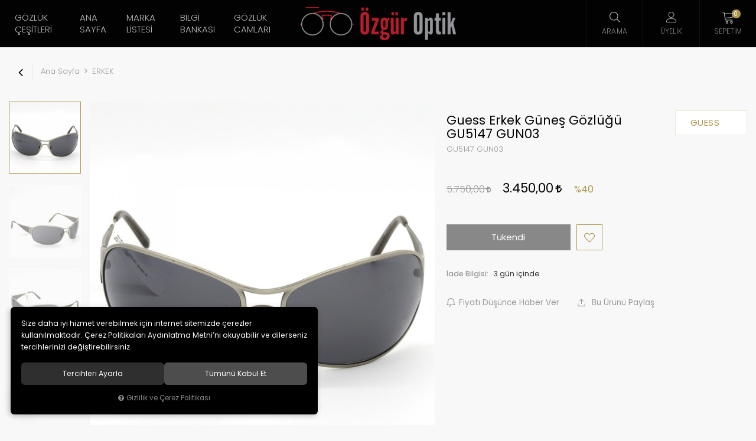

--- FILE ---
content_type: text/html; charset=UTF-8
request_url: https://www.ozguroptik.com/guess-erkek-gunes-gozlugu-gu5147-gun03?c=3
body_size: 163793
content:
<!DOCTYPE html>
<html lang="tr" data-dir="ltr">
<head>
	<!-- Tema 14 -->
	<meta name="viewport" content="width=device-width, initial-scale=1.0, maximum-scale=1.0, user-scalable=no">
	<meta http-equiv="Content-Type" content="text/html; charset=utf-8">
	<!--[if lt IE 9]>
	<script src="//www.ozguroptik.com/themes/cdn/v2/scripts/html5shiv.min.js"></script>
	<script src="//www.ozguroptik.com/themes/cdn/v2/scripts/respond.min.js"></script>
	<![endif]-->
	<!-- BEGIN og -->
	<meta property="og:url" content="https://www.ozguroptik.com/guess-erkek-gunes-gozlugu-gu5147-gun03?c=3">
	<meta property="og:title" content="Guess Erkek Güneş Gözlüğü GU5147 GUN03, GUESS, GU5147 GUN03" />
	<meta property="og:description" content="Öne Çıkan Ürünler, %40 indirim, 3.450,00 TL">
	<meta property="og:site_name" content="ozguroptik">	<meta property="og:image" content="https://www.ozguroptik.com/UserFiles/Fotograflar/7830-guess-erkek-gunes-gozlugu-gu5147-gun03-gu5147-gun03-jpg-gu5147-gun03.jpg">
	<meta property="og:image" content="https://www.ozguroptik.com/UserFiles/Fotograflar/7831-guess-erkek-gunes-gozlugu-gu5147-gun03-gu5147-gun03-1-jpg-gu5147-gun03-1.jpg">
	<meta property="og:image" content="https://www.ozguroptik.com/UserFiles/Fotograflar/7832-guess-erkek-gunes-gozlugu-gu5147-gun03-gu5147-gun03-2-jpg-gu5147-gun03-2.jpg">
	<meta property="og:image" content="https://www.ozguroptik.com/UserFiles/Fotograflar/87-ozgurlogopng-ozgurlogo.png">
	<!-- END og -->
	<meta name="description" content="Guess Erkek Güneş Gözlüğü GU5147 GUN03. Guess Güneş Gözlüğü Modelleri,Guess Güneş Gözlüğü Fiyatları,Guess Güneş Gözlüğü İndirim.">
	<meta name="keywords" content="güneş gözlüğü modelleri,fiyatları,markaları,kampanya,kadın,erkek">
	<meta name="robots" content="index,follow">
	<meta name="author" content="www.ozguroptik.com">
	<meta name="msvalidate.01" content="94C87644A819C708A4163045C66EB817">
	<meta name="yandex-verification" content="1c6ad3e70e0d842f">
	<link rel="icon" href="//www.ozguroptik.com/UserFiles/Fotograflar/favicon.png">
	<title>Guess Erkek Güneş Gözlüğü GU5147 GUN03</title>
	<link rel="canonical" href="https://www.ozguroptik.com/guess-erkek-gunes-gozlugu-gu5147-gun03">
	<script>var curl = 'http://www.ozguroptik.com', uurl = '//www.ozguroptik.com/UserFiles', ModulName = 'Urun', ccurl = '//www.ozguroptik.com', cdn = '//www.ozguroptik.com/themes/cdn', VarsayilanResim = '//www.ozguroptik.com/UserFiles/Fotograflar/thumbs/no-image.png', ParaBirimi = 'TRY', site = {"curl":"http:\/\/www.ozguroptik.com","ModulName":"Urun","ccurl":"\/\/www.ozguroptik.com","cdn":"\/\/www.ozguroptik.com\/themes\/cdn","VarsayilanResim":"\/\/www.ozguroptik.com\/UserFiles\/Fotograflar\/thumbs\/no-image.png","GecerliDil":"tr","VaryasyonlariListele":"0","ParaBirimi":"TRY","ParaBirimiSolIkon":"","ParaBirimiSagIkon":"<i class='fa fa-try'><\/i>","StokTakibi":"1","domain":"ozguroptik.com","StoksuzFiyat":"0","GecerliUlke":null,"GecerliIl":null,"GecerliIlce":null,"GecerliMahalle":null,"mobil":false,"teklif":"0","AnonimFiyatGosterme":"0","isUser":false,"VEtiket":[],"kurye":"0","lurl":"\/\/www.ozguroptik.com","GecerliBolge":null,"yuvarlama":"3","CerezMesaji":1,"cookies":{"google_ga":"cookies.marketing","google_ga4":"cookies.marketing","google_gtm":"cookies.marketing","criteo":"cookies.marketing","facebook_pixel":"cookies.marketing","google_adwords":"false"},"ayniSepet":false,"gucluSifre":0,"dhl":"0","google_ga":"UA-84516125-1","google_ga4":"G-YPZXF1VG31","google_gtm":"","google_adwords":null,"firma":"Eymen Optik Lens Limited \u015eirketi","firmaKisa":"ozguroptik","adresHarita":"0","stoksuzUrunNoIndex":0,"theme":"ozguroptik"}, uye = {"mail":null,"adsoyad":null,"grup_id":null,"telif":0,"unvan":null,"vergi_no":null,"vergi_dairesi":null,"tckn":null,"tip":null,"nakitpuan":0,"nakitpuan_string":null,"smsIzin":null,"mailIzin":null,"bulten":null,"telefon":null}; var dil = {"cerezmesajitext":null,"cerezmesajikabul":null,"cerez1":"\u00c7erez Tercihleriniz"};</script>
	<script src="//www.ozguroptik.com/themes/cdn/v2/jquery-3.6.0/jquery-3.6.0.min.js"></script>
	<script src="//www.ozguroptik.com/themes/cdn/v2/scripts/kvkk.cookie.min.js?v=50883"></script>
	<link rel="stylesheet" href="//www.ozguroptik.com/themes/cdn/v2/fonts/poppins/poppins.min.css">
	<link rel="stylesheet" href="//www.ozguroptik.com/themes/cdn/v2/fonts/font-awesome/font-awesome.min.css">
	<link rel="stylesheet" href="//www.ozguroptik.com/themes/ozguroptik/css/css.demeti.min.css?v=50883">
	<link rel="stylesheet" href="//www.ozguroptik.com/themes/ozguroptik/css/animations.min.css">	<script defer>
		function frontend_cookies_google_ga1(){
			if(cookies.marketing){
			(function(i, s, o, g, r, a, m) {
			i['GoogleAnalyticsObject'] = r;
			i[r] = i[r] || function() {
			(i[r].q = i[r].q || []).push(arguments)
			}, i[r].l = 1 * new Date();
			a = s.createElement(o),
			m = s.getElementsByTagName(o)[0];
			a.async = 1;
			a.src = g;
			m.parentNode.insertBefore(a, m)
			})(window, document, 'script', '//www.google-analytics.com/analytics.js', 'ga');
			ga('create', 'UA-84516125-1', 'auto');
			ga('send', 'pageview');
			}
		}
		frontend_cookies_google_ga1();
	</script>
	<div class="whatsapp-button"><a href="https://api.whatsapp.com/send?phone=905325976487" target="_blank"><span>Şimdi İletişime Geçin!</span><i class="fa fa-whatsapp" aria-hidden="true"></i></a></div>

<style>
.whatsapp-button {position:fixed;left: 20px;bottom: 20px;width: 50px;height: 50px;z-index:5;}
.whatsapp-button a {display:block;background-color:#25d366;position:relative;border-radius:100%;box-shadow: 0 1px 20px 0 rgba(0,0,0,.1); transition: background-color .4s ease; -webkit-transition: background-color .4s ease;}
.whatsapp-button a span{display:none;position:absolute;left: 55px;top:50%;margin:-20px 0 0 0;font-size:14px;color:#fff;font-weight:500;line-height:18px;white-space:nowrap;background-color:#23c761;border-radius:50px;padding:11px 10px;animation:righttoleft ease .5s;-webkit-animation:righttoleft ease .5s;}
.whatsapp-button a i{display:block;text-align:center;line-height: 50px;font-size: 28px;color:#fff;}

@media (min-width:768px){
	.whatsapp-button a:hover {background-color:#1ab956;}
	.whatsapp-button a:hover span {display:block;}
}
</style>
<!-- Global site tag (gtag.js) - Google Analytics -->
	<script>
	function backend_cookies_google_ga41()
	{
		if (!cookies.marketing){return;}
		jQuery.ajax({url: 'https://www.googletagmanager.com/gtag/js?id=G-YPZXF1VG31', dataType: 'script', async: false});
		window.dataLayer = window.dataLayer || [];
		window.gtag = function(){dataLayer.push(arguments);}
		gtag('js', new Date());
		gtag('config', 'G-YPZXF1VG31');
	}
	
	backend_cookies_google_ga41();
	</script>
</head>
<body data-page="Urun">
<header>
	<div class="container-fluid">
		<div class="header-inner">
			<div class="logo">
				<a href="//www.ozguroptik.com"><img src="//www.ozguroptik.com/UserFiles/Fotograflar/87-ozgurlogopng-ozgurlogo.png" width="200" height="64" alt="Guess Erkek Güneş Gözlüğü GU5147 GUN03"></a>
			</div>
			<div class="main-nav-wrapper">
				<div class="main-nav-toggle">
					<div class="icon">
						<svg class="open"><use xlink:href="#header-menu"></use></svg>
						<svg class="close"><use xlink:href="#close"></use></svg>
					</div>
					<div class="text">MENÜ</div>
				</div>
				<nav class="main-nav">
<ul class="top-nav">
	<li>
		<a href="javascript:void(0);" target="_self">Gözlük Çeşitleri</a>
<i class="fa fa-angle-right" aria-hidden="true"></i>
<div class="sub-nav">
	<ul class="list">
		<li>
			<a href="https://www.ozguroptik.com/bayan" target="_self">Bayan Gözlükleri</a>
		</li>
		<li>
			<a href="https://www.ozguroptik.com/erkek" target="_self">Erkek Gözlükleri</a>
		</li>
		<li>
			<a href="https://www.ozguroptik.com/polarize-gunes-gozlugu-fiyatlari" target="_self">Polarize Gözlükler</a>
		</li>
		<li>
			<a href="https://www.ozguroptik.com/unisex" target="_self">Unisex Gözlükler</a>
		</li>
	</ul>
</div>
	</li>
	<li>
		<a href="https://www.ozguroptik.com/anasayfa" target="_self">Ana Sayfa</a>
	</li>
	<li>
		<a href="javascript:void(0);" target="_self">Marka Listesi</a>
<i class="fa fa-angle-right" aria-hidden="true"></i>
<div class="sub-nav">
	<ul class="list">
		<li>
			<a href="https://www.ozguroptik.com/c-klein" target="_self">C.KLEIN</a>
		</li>
		<li>
			<a href="https://www.ozguroptik.com/benetton" target="_self">BENETTON</a>
		</li>
		<li>
			<a href="https://www.ozguroptik.com/bikkembergs-0" target="_self">BIKKEMBERGS</a>
		</li>
		<li>
			<a href="https://www.ozguroptik.com/byblos-0" target="_self">BYBLOS</a>
		</li>
		<li>
			<a href="https://www.ozguroptik.com/calvin-klein" target="_self">CALVIN KLEIN</a>
		</li>
		<li>
			<a href="https://www.ozguroptik.com/carrera-0" target="_self">CARRERA</a>
		</li>
		<li>
			<a href="https://www.ozguroptik.com/chloe" target="_self">CHLOE</a>
		</li>
		<li>
			<a href="https://www.ozguroptik.com/chocolate" target="_self">CHOCOLATE</a>
		</li>
		<li>
			<a href="https://www.ozguroptik.com/diesel-0" target="_self">DIESEL</a>
		</li>
		<li>
			<a href="https://www.ozguroptik.com/dolce-gabbana-0" target="_self">DOLCE GABBANA</a>
		</li>
		<li>
			<a href="https://www.ozguroptik.com/dsquard-0" target="_self">DSQUARD</a>
		</li>
		<li>
			<a href="https://www.ozguroptik.com/emilio-pucci" target="_self">EMILIO PUCCI</a>
		</li>
		<li>
			<a href="https://www.ozguroptik.com/ermenegildo-zegna-0" target="_self">ERMENEGILDO ZEGNA</a>
		</li>
		<li>
			<a href="https://www.ozguroptik.com/emporio-armani" target="_self">EMPORIO ARMANI</a>
		</li>
		<li>
			<a href="https://www.ozguroptik.com/escada-0" target="_self">ESCADA</a>
		</li>
		<li>
			<a href="https://www.ozguroptik.com/ferfarini-0" target="_self">FERFARINI</a>
		</li>
		<li>
			<a href="https://www.ozguroptik.com/fiftyfivediesel-0" target="_self">FIFTYFIVEDIESEL</a>
		</li>
		<li>
			<a href="https://www.ozguroptik.com/gianfranco-ferre-0" target="_self">GIANFRANCO FERRE</a>
		</li>
		<li>
			<a href="https://www.ozguroptik.com/givenchy-0" target="_self">GIVENCHY</a>
		</li>
		<li>
			<a href="https://www.ozguroptik.com/g-star-0" target="_self">G-STAR</a>
		</li>
		<li>
			<a href="https://www.ozguroptik.com/gant-gunes-gozlugu" target="_self">GANT</a>
		</li>
		<li>
			<a href="https://www.ozguroptik.com/guess-0" target="_self">GUESS</a>
		</li>
		<li>
			<a href="https://www.ozguroptik.com/hawk-0" target="_self">HAWK</a>
		</li>
		<li>
			<a href="https://www.ozguroptik.com/hermossa-0" target="_self">HERMOSSA</a>
		</li>
		<li>
			<a href="https://www.ozguroptik.com/john-richmond-0" target="_self">JOHN RICHMOND</a>
		</li>
		<li>
			<a href="https://www.ozguroptik.com/just-cavalli-0" target="_self">JUST CAVALLI</a>
		</li>
		<li>
			<a href="https://www.ozguroptik.com/lacoste" target="_self">LACOSTE</a>
		</li>
		<li>
			<a href="https://www.ozguroptik.com/lee-cooper-0" target="_self">LEE COOPER</a>
		</li>
		<li>
			<a href="https://www.ozguroptik.com/mcm" target="_self">MCM</a>
		</li>
		<li>
			<a href="https://www.ozguroptik.com/michael-kors" target="_self">MICHAEL KORS</a>
		</li>
		<li>
			<a href="https://www.ozguroptik.com/mickey-mouse" target="_self">MICKEY MOUSE</a>
		</li>
		<li>
			<a href="https://www.ozguroptik.com/mikli-starck-0" target="_self">MIKLI STARCK</a>
		</li>
		<li>
			<a href="https://www.ozguroptik.com/milano-zegna-0" target="_self">MILANO ZEGNA</a>
		</li>
		<li>
			<a href="https://www.ozguroptik.com/missoni-0" target="_self">MISSONI</a>
		</li>
		<li>
			<a href="https://www.ozguroptik.com/montblanc-0" target="_self">MONTBLANC</a>
		</li>
		<li>
			<a href="https://www.ozguroptik.com/moschino-0" target="_self">MOSCHINO</a>
		</li>
		<li>
			<a href="https://www.ozguroptik.com/mustang-0" target="_self">MUSTANG</a>
		</li>
		<li>
			<a href="https://www.ozguroptik.com/nossa-gunes-gozlugu" target="_self">NOSSA</a>
		</li>
		<li>
			<a href="https://www.ozguroptik.com/optelli-0" target="_self">OPTELLI</a>
		</li>
		<li>
			<a href="https://www.ozguroptik.com/orselli-0" target="_self">ORSELLI</a>
		</li>
		<li>
			<a href="https://www.ozguroptik.com/osse-0" target="_self">OSSE</a>
		</li>
		<li>
			<a href="https://www.ozguroptik.com/paciotti-0" target="_self">PACIOTTI</a>
		</li>
		<li>
			<a href="https://www.ozguroptik.com/police-0" target="_self">POLICE</a>
		</li>
		<li>
			<a href="https://www.ozguroptik.com/polo-vintage" target="_self">POLO VINTAGE</a>
		</li>
		<li>
			<a href="https://www.ozguroptik.com/prada-0" target="_self">PRADA</a>
		</li>
		<li>
			<a href="https://www.ozguroptik.com/q-marines-0" target="_self">Q MARINES</a>
		</li>
		<li>
			<a href="https://www.ozguroptik.com/rayban-0" target="_self">RAYBAN</a>
		</li>
		<li>
			<a href="https://www.ozguroptik.com/roberto-cavalli-0" target="_self">ROBERTO CAVALLI</a>
		</li>
		<li>
			<a href="https://www.ozguroptik.com/salvatore-ferragamo" target="_self">SALVATORE FERRAGAMO</a>
		</li>
		<li>
			<a href="https://www.ozguroptik.com/sisley-0" target="_self">SISLEY</a>
		</li>
		<li>
			<a href="https://www.ozguroptik.com/skechers-0" target="_self">SKECHERS</a>
		</li>
		<li>
			<a href="https://www.ozguroptik.com/slastik" target="_self">SLASTİK</a>
		</li>
		<li>
			<a href="https://www.ozguroptik.com/super-step-0" target="_self">SUPERSTEP</a>
		</li>
		<li>
			<a href="https://www.ozguroptik.com/swaroski-0" target="_self">SWAROVSKI</a>
		</li>
		<li>
			<a href="https://www.ozguroptik.com/tods-0" target="_self">TODS</a>
		</li>
		<li>
			<a href="https://www.ozguroptik.com/west-0" target="_self">WEST</a>
		</li>
	</ul>
</div>
	</li>
	<li>
		<a href="https://www.ozguroptik.com/bilgi-bankasi" target="_self">Bilgi Bankası</a>
	</li>
	<li>
		<a href="https://www.ozguroptik.com/gozluk-cami-markalari" target="_self">Gözlük Camları</a>
	</li>
</ul>
					
				</nav>
				<div class="nav-backdrop"></div>
			</div>
			<div class="user-nav-wrapper">
				
				<script>var KategoriID = "", MarkaID = "";</script>
<div class="search dropdown item">
    <div class="dropdown-toggle" type="button" data-toggle="dropdown">
        <div class="icon"><svg><use xlink:href="#search"></use></svg></div>
        <div class="text">Arama</div>
    </div>
    <div class="dropdown-menu">
        <form id="AramaForm" action="/arama">
            <input type="text" name="Keyword" class="form-control" id="Kelime" value="" tabindex="1" autocomplete="off" placeholder="Ne Aramıştınız?">
            <button id="SearchFormButton"><svg><use xlink:href="#search"></use></svg></button>
        </form>
    </div>
</div>

								<a href="//www.ozguroptik.com/giris" class="account item">
					<div class="icon"><svg><use xlink:href="#user"></use></svg></div>
					<div class="text">Üyelik</div>
				</a>
				<div class="cart dropdown item">
					<div class="dropdown-toggle" type="button" data-toggle="dropdown">
						<div class="icon">
							<svg><use xlink:href="#cart"></use></svg>
							<div class="amount"></div>
						</div>
						<div class="text">Sepetim</div>
					</div>
					<div class="dropdown-menu">
					</div>
				</div>
			</div>
		</div>
	</div>
</header>
<script>var TemaCevirileri = '{"Toplam":"Toplam","Adet":"Adet","Sil":"Sil","AlisveriseDevamEt":"Alışverişe devam et","SiparisiTamamla":"Siparişi Tamamla","SepetinizBos":"Sepetinizde ürün bulunamadı.","EbultenOnayla":"Lütfen e-bülten aboneliğinizi onaylayınız"}', turl = '//www.ozguroptik.com/themes/ozguroptik', FiltreOtomatikCalistir = 1, HataMesaji = 2; TemaCevirileri = (TemaCevirileri && TemaCevirileri != undefined ? $.parseJSON(TemaCevirileri) : $.parseJSON('{}'));</script>
<div class="product-detail-wrapper">
	<div class="breadcrumb-wrapper">
		<div class="container-fluid">
			<div class="breadcrumb">
	<ul class="list-unstyled">
				<li><a href="https://www.ozguroptik.com"><span>Ana Sayfa</span></a></li>
		<li><a href="https://www.ozguroptik.com/erkek"><span>ERKEK</span></a></li>
		<li class="last"><a href="https://www.ozguroptik.com/guess-erkek-gunes-gozlugu-gu5147-gun03?c=3"><h1>Guess Erkek Güneş Gözlüğü GU5147 GUN03</h1></a></li>
	</ul>
</div>
		</div>
	</div>
	<div class="hidden"><div id="UrunAdi">Guess Erkek Güneş Gözlüğü GU5147 GUN03</div><div id="KategoriAdi">ERKEK</div></div><script>var UrunID = '2062', ID = '3353', curl = 'http://www.ozguroptik.com', ModulName = 'Urun', EnBoySecimi = '0', SepetMinimum = '1', SepetArtis = '1', VaryasyonList = '', VaryasyonListJson = '', ResUrl = '//www.ozguroptik.com/UserFiles/Fotograflar/', UrunFotoPlaceholder = '//www.ozguroptik.com/themes/cdn/images/hipotenus/placeholder.gif', AksesuarList = '', NoImage = '//www.ozguroptik.com/UserFiles/Fotograflar/thumbs/no-image.png', conversiondata = {"urunID":"2062","varyasyonID":"3353","fiyat":5750,"indirimliFiyat":3450,"kategoriler":["ERKEK"],"paraBirimi":"TRY"}, Fotolar = '', StokDurumuVar = "VAR", StokDurumuYok = "TÜKENDİ", FavorilereEkle = "Favorilere Ekle", FavorilerdenSil = "Favorilerden Sil", FiyatHaberVer = "Fiyatı Düşünce Haber Ver", FiyatHaberVerme = "Fiyatı Düşünce Haber Verme", GelinceHaberVer = "Stoğa Girince Haber Ver", GelinceHaberVerme = "Stoğa Girince Haber Verme", degerinisecmediniz = ""; AksesuarList = (AksesuarList.length > 0 ? AksesuarList : JSON.stringify(new Array())); var productData = []; productData.image = "//www.ozguroptik.com/UserFiles/Fotograflar/org/7830-guess-erkek-gunes-gozlugu-gu5147-gun03-gu5147-gun03-jpg-gu5147-gun03.jpg"; productData.id = "2062"; productData.vid = "3353"; productData.name = document.getElementById('UrunAdi').innerText; productData.code = "GU5147 GUN03"; productData.barcode = ""; productData.brand = "GUESS"; productData.category = document.getElementById('KategoriAdi').innerText; productData.url = "https://www.ozguroptik.com/guess-erkek-gunes-gozlugu-gu5147-gun03?c=3"; if("3.450,00".length){ productData.price = "3.450,00"; productData.oldprice = "5.750,00"; }else{ productData.price = "5.750,00"; } if(typeof site !== "undefined"){ productData.currency = site.ParaBirimi; }else{ productData.currency = "<i class='fa fa-try'></i>"; }if(typeof conversiondata!="undefined") conversiondata["sayfa"]="detay",conversiondata["urunKodu"]="GU5147 GUN03",conversiondata["urunAdi"]=document.getElementById('UrunAdi').innerText,conversiondata["gorsel"]="//www.ozguroptik.com/UserFiles/Fotograflar/org/7830-guess-erkek-gunes-gozlugu-gu5147-gun03-gu5147-gun03-jpg-gu5147-gun03.jpg",conversiondata["sonFiyat"]=(typeof conversiondata["promosyonluFiyat"] != "undefined") ? conversiondata["promosyonluFiyat"] : (typeof conversiondata["indirimliFiyat"] != "undefined") ? conversiondata["indirimliFiyat"] : conversiondata["fiyat"];if(typeof conversiondata!="undefined" && "GUESS".length) conversiondata["marka"]="GUESS"</script>
<script>var KucukFotoSlideYonu = 1, KucukFotoSahneSayisi = 4, KucukFotoYol = '180', UrunFotoLightbox = 2, AksesuarTip = 0, AksesuarFiyat = 1, PaylasBaslik = "Güneş Gözlüğü Modelleri, Güneş Gözlüğü Fiyatları | Özgür Optik", PaylasText = "", PaylasUrl = "https://www.ozguroptik.com/guess-erkek-gunes-gozlugu-gu5147-gun03?c=3";</script>
<script>
	$('body').attr('data-siparis','0');
	
</script>
<script src="//www.ozguroptik.com/themes/cdn/v2/scripts/urun.detay.min.js?v=50883"></script>
<div class="product">
  <div class="container-fluid">
    <div class="row">
      <div class="col-xs-12 col-md-7">
        <div class="product-image">
          <div class="product-images-container">
	<div class="product-images-slider-container">
		<div class="product-images-slider">
						<div class="images-item"><a href="//www.ozguroptik.com/UserFiles/Fotograflar/org/7830-guess-erkek-gunes-gozlugu-gu5147-gun03-gu5147-gun03-jpg-gu5147-gun03.jpg" data-lightbox="image-gallery" title="Güneş Gözlüğü Modelleri, Güneş Gözlüğü Fiyatları | Özgür Optik"><img src="//www.ozguroptik.com/UserFiles/Fotograflar/7830-guess-erkek-gunes-gozlugu-gu5147-gun03-gu5147-gun03-jpg-gu5147-gun03.jpg" loading="lazy" data-zoom-image="//www.ozguroptik.com/UserFiles/Fotograflar/org/7830-guess-erkek-gunes-gozlugu-gu5147-gun03-gu5147-gun03-jpg-gu5147-gun03.jpg" width="600" height="600" alt="Güneş Gözlüğü Modelleri, Güneş Gözlüğü Fiyatları | Özgür Optik"></a></div>
			<div class="images-item"><a href="//www.ozguroptik.com/UserFiles/Fotograflar/org/7831-guess-erkek-gunes-gozlugu-gu5147-gun03-gu5147-gun03-1-jpg-gu5147-gun03-1.jpg" data-lightbox="image-gallery" title="Güneş Gözlüğü Modelleri, Güneş Gözlüğü Fiyatları | Özgür Optik"><img src="//www.ozguroptik.com/UserFiles/Fotograflar/7831-guess-erkek-gunes-gozlugu-gu5147-gun03-gu5147-gun03-1-jpg-gu5147-gun03-1.jpg" loading="lazy" data-zoom-image="//www.ozguroptik.com/UserFiles/Fotograflar/org/7831-guess-erkek-gunes-gozlugu-gu5147-gun03-gu5147-gun03-1-jpg-gu5147-gun03-1.jpg" width="600" height="600" alt="Güneş Gözlüğü Modelleri, Güneş Gözlüğü Fiyatları | Özgür Optik"></a></div>
			<div class="images-item"><a href="//www.ozguroptik.com/UserFiles/Fotograflar/org/7832-guess-erkek-gunes-gozlugu-gu5147-gun03-gu5147-gun03-2-jpg-gu5147-gun03-2.jpg" data-lightbox="image-gallery" title="Güneş Gözlüğü Modelleri, Güneş Gözlüğü Fiyatları | Özgür Optik"><img src="//www.ozguroptik.com/UserFiles/Fotograflar/7832-guess-erkek-gunes-gozlugu-gu5147-gun03-gu5147-gun03-2-jpg-gu5147-gun03-2.jpg" loading="lazy" data-zoom-image="//www.ozguroptik.com/UserFiles/Fotograflar/org/7832-guess-erkek-gunes-gozlugu-gu5147-gun03-gu5147-gun03-2-jpg-gu5147-gun03-2.jpg" width="600" height="600" alt="Güneş Gözlüğü Modelleri, Güneş Gözlüğü Fiyatları | Özgür Optik"></a></div>
		</div>
	</div>
</div>
<script src="//www.ozguroptik.com/themes/cdn/v2/scripts/b5.urun.fotograflar.v4.min.js?v=50883"></script>
          <ul class="labels">
            <li class="yeni" data-value="0"><span>Yeni</span></li>
          </ul>
        </div>
      </div>
      <div class="col-xs-12 col-md-5">
        <div class="product-detail">
          <div class="product-detail-header">            <a href="https://www.ozguroptik.com/guess" class="brand">
              <img src="//www.ozguroptik.com/UserFiles/Fotograflar/thumbs/" data-src="" alt="GUESS">
              <div class="text">GUESS</div>
            </a>
            <div>
              <h2 id="baslik">Guess Erkek Güneş Gözlüğü GU5147 GUN03</h2>
                            <span id="kod">GU5147 GUN03</span>
            </div>
          </div>
          <p class="desc"></p>
          <div class="price">
                        <div id="indirimsiz-fiyat"><span id="indirimsiz">5.750,00 <i class='fa fa-try'></i></span></div>
            <div id="indirimli-fiyat"><span id="indirimli">3.450,00 <i class='fa fa-try'></i></span></div>
            <div id="indirim-orani"><span id="indirim">%40</span></div>
            <p class="jump-to-installments"></p>
          </div>
          
          <div id="aksesuarlar"></div>
          <div class="siparis">
              <input type="hidden" name="Adet" value="1">
              <button class="SepeteEkleButtonDetay" data-urun-id="3353" data="SepeteEkle" role="button">Sepete Ekle</button>
          </div>
                    <div class="stok-durumu btn"><span id="stok" class="mevcutyok">Tükendi</div>
                    <a href="javascript:void(0);" class="FavoriEkleSilButtonDetay" id="FavoriEkleSilButtonDetay" data-param="FavorilereEkle" data-type="1" data-message="Favorilere Ekle"><svg><use xlink:href="#like"></use></svg><span class="text">Favorilere Ekle</span></a>
          <div class="clearfix"></div>
          <ul class="info hide">
            <li class="image-li" data-value=""><span>Fırsat</span></li>            <li class="return" data-value="1" data-value-0="Kabul edilmez" data-value-1="3 gün içinde"><label>İade Bilgisi:</label> </li>
          </ul>
          <ul class="add-list">
            <li class="gelince"><a href="javascript:void(0);" class="GelinceHaberVerButtonDetay" id="GelinceHaberVerButtonDetay" data-param="GelinceHaberVer" data-type="1"><svg><use xlink:href="#bell"></use></svg><span class="text">Stoğa Girince Haber Ver</span></a></li>
                        <li><a href="javascript:void(0);" class="FiyatiDusunceHaberVerButtonDetay" id="FiyatiDusunceHaberVerButtonDetay" data-param="FiyatiDusunceHaberVer" data-type="1"><svg><use xlink:href="#bell"></use></svg><span class="text">Fiyatı Düşünce Haber Ver</span></a></li>
            <li>
              <div class="share dropdown hidden-xs">
                <div class="dropdown-toggle" type="button" data-toggle="dropdown" aria-expanded="false"><svg><use xlink:href="#shareicon"></use></svg> Bu Ürünü Paylaş</div>
                <div class="dropdown-menu">
                  <div id="share"></div>
                </div>
              </div>
              <div class="share-on-mobile visible-xs"><svg><use xlink:href="#shareicon"></use></svg> Bu Ürünü Paylaş</div>
            </li>
          </ul>
        </div>
      </div>
    </div>
  </div>
</div>
<div class="container-fluid">
  <div class="tabs-group urun-detay-tab">
	<ul class="nav nav-tabs">
		<li class="bilgi-tab-baslik active"><a data-toggle="tab" href="#tab01"><span>Ürün Bilgisi</span></a></li>
				<li class="taksit-tab-baslik"><a data-toggle="tab" href="#tab02"><span>Taksit Seçenekleri</span></a></li>
				<li class="yorum-tab-baslik"><a data-toggle="tab" href="#tab03"><span>Yorumlar <small>(0)</small></span></a></li>
		</ul>
	<div class="tab-content">
		<div id="tab01" class="bilgi-tab-icerik tab-pane fade in active">
			<table border="0" cellpadding="0" cellspacing="0" dir="ltr" style="max-width:400px;width:100%;" width="1095">
	<colgroup>
		<col />
		<col />
		<col />
		<col />
		<col span="11" />
	</colgroup>
	<tbody>
		<tr height="20">
			<td height="20" style="height: 20px; width: 159px;"><span style="font-size:16px;"><span style="font-family:arial,helvetica,sans-serif;"><img alt="guess erkek gözlük fiyatları" src="/UserFiles/Image/images/inn1.png" style="width: 15px; height: 15px; float: left; margin: 3px;" />Ürün Kodu&nbsp;</span></span></td>
			<td style="width: 4px;"><span style="font-size:16px;"><span style="font-family:arial,helvetica,sans-serif;"><strong>:</strong></span></span></td>
			<td style="width: 119px;"><span style="font-size:16px;"><span style="font-family:arial,helvetica,sans-serif;">&nbsp;GU5147</span></span></td>
		</tr>
		<tr height="20">
			<td height="20" style="height: 20px;"><span style="font-size:16px;"><img alt="guess erkek gözlükleri" src="/UserFiles/Image/images/inn1.png" style="color: rgb(0, 0, 0); font-family: arial, helvetica, sans-serif; font-size: 14px; width: 15px; height: 15px; float: left; margin: 3px;" /><span style="font-family:arial,helvetica,sans-serif;">Marka&nbsp;</span></span></td>
			<td><span style="font-size:16px;"><span style="font-family:arial,helvetica,sans-serif;"><strong>:</strong></span></span></td>
			<td><span style="font-size:16px;"><span style="font-family:arial,helvetica,sans-serif;">&nbsp;Guess</span></span></td>
		</tr>
		<tr height="20">
			<td height="20" style="height: 20px;"><span style="font-size:16px;"><img alt="guess erkek güneş gözlüğü" src="/UserFiles/Image/images/inn1.png" style="color: rgb(0, 0, 0); font-family: arial, helvetica, sans-serif; font-size: 14px; width: 15px; height: 15px; float: left; margin: 3px;" /><span style="font-family:arial,helvetica,sans-serif;">Cinsiyet&nbsp;</span></span></td>
			<td><span style="font-size:16px;"><span style="font-family:arial,helvetica,sans-serif;"><strong>:</strong></span></span></td>
			<td><span style="font-size:16px;"><span style="font-family:arial,helvetica,sans-serif;">&nbsp;Erkek</span></span></td>
		</tr>
		<tr height="20">
			<td height="20" style="height: 20px;"><span style="font-size:16px;"><img alt="guess erkek güneş gözlüğü fiyatları" src="/UserFiles/Image/images/inn1.png" style="color: rgb(0, 0, 0); font-family: arial, helvetica, sans-serif; font-size: 14px; width: 15px; height: 15px; float: left; margin: 3px;" /><span style="font-family:arial,helvetica,sans-serif;">Renk&nbsp;</span></span></td>
			<td><span style="font-size:16px;"><span style="font-family:arial,helvetica,sans-serif;"><strong>:</strong></span></span></td>
			<td><span style="font-size:16px;"><span style="font-family:arial,helvetica,sans-serif;">&nbsp;GUN03</span></span></td>
		</tr>
		<tr height="20">
			<td height="20" style="height: 20px;"><span style="font-size:16px;"><img alt="guess erkek güneş gözlük" src="/UserFiles/Image/images/inn1.png" style="color: rgb(0, 0, 0); font-family: arial, helvetica, sans-serif; font-size: 14px; width: 15px; height: 15px; float: left; margin: 3px;" /><span style="font-family:arial,helvetica,sans-serif;">Cam Özelliği&nbsp;&nbsp;</span></span></td>
			<td><span style="font-size:16px;"><span style="font-family:arial,helvetica,sans-serif;"><strong>:</strong></span></span></td>
			<td><span style="font-size:16px;"><span style="font-family:arial,helvetica,sans-serif;">&nbsp;Füme</span></span></td>
		</tr>
		<tr height="20">
			<td height="20" style="height: 20px;"><span style="font-size:16px;"><img alt="guess gözlük erkek" src="/UserFiles/Image/images/inn1.png" style="color: rgb(0, 0, 0); font-family: arial, helvetica, sans-serif; font-size: 14px; width: 15px; height: 15px; float: left; margin: 3px;" /><span style="font-family:arial,helvetica,sans-serif;">Sap Uzunluğu&nbsp;</span></span></td>
			<td><span style="font-size:16px;"><span style="font-family:arial,helvetica,sans-serif;"><strong>:</strong></span></span></td>
			<td><span style="font-size:16px;"><span style="font-family:arial,helvetica,sans-serif;">&nbsp;120</span></span></td>
		</tr>
		<tr>
			<td height="20" style="height: 20px;"><span style="font-size:16px;"><img alt="guess gözlük erkek modelleri" src="/UserFiles/Image/images/inn1.png" style="color: rgb(0, 0, 0); font-family: arial, helvetica, sans-serif; font-size: 14px; width: 15px; height: 15px; float: left; margin: 3px;" /><span style="font-family:arial,helvetica,sans-serif;">Ekartman</span></span></td>
			<td><span style="font-size:16px;"><span style="font-family:arial,helvetica,sans-serif;"><strong>:</strong></span></span></td>
			<td><span style="font-size:16px;"><span style="font-family:arial,helvetica,sans-serif;">&nbsp;69-16</span></span></td>
		</tr>
		<tr height="20">
			<td height="20" style="height: 20px;"><span style="font-size:16px;"><img alt="guess güneş gözlüğü erkek" src="/UserFiles/Image/images/inn1.png" style="color: rgb(0, 0, 0); font-family: arial, helvetica, sans-serif; font-size: 14px; width: 15px; height: 15px; float: left; margin: 3px;" /><span style="font-family:arial,helvetica,sans-serif;">Garanti Süresi&nbsp;</span></span></td>
			<td><span style="font-size:16px;"><span style="font-family:arial,helvetica,sans-serif;"><strong>:</strong></span></span></td>
			<td><span style="font-size:16px;"><span style="font-family:arial,helvetica,sans-serif;">&nbsp;24 Ay</span></span></td>
		</tr>
		<tr height="20">
			<td height="20" style="height: 20px;"><span style="font-size:16px;"><img alt="guess güneş gözlüğü erkek modelleri" src="/UserFiles/Image/images/inn1.png" style="color: rgb(0, 0, 0); font-family: arial, helvetica, sans-serif; font-size: 14px; width: 15px; height: 15px; float: left; margin: 3px;" /><span style="font-family:arial,helvetica,sans-serif;">İade&nbsp;</span></span></td>
			<td><span style="font-size:16px;"><span style="font-family:arial,helvetica,sans-serif;"><strong>:</strong></span></span></td>
			<td><span style="font-size:16px;"><span style="font-family:arial,helvetica,sans-serif;">&nbsp;Var</span></span></td>
		</tr>
		<tr height="20">
			<td height="20" style="height: 20px;"><span style="font-size:16px;"><img alt="guess gözlük bay" src="/UserFiles/Image/images/inn1.png" style="color: rgb(0, 0, 0); font-family: arial, helvetica, sans-serif; font-size: 14px; width: 15px; height: 15px; float: left; margin: 3px;" /><span style="font-family:arial,helvetica,sans-serif;">Taksit Seçenekleri</span></span></td>
			<td><span style="font-size:16px;"><span style="font-family:arial,helvetica,sans-serif;"><strong>:</strong></span></span></td>
			<td><span style="font-size:16px;"><span style="font-family:arial,helvetica,sans-serif;">&nbsp;Var</span></span></td>
		</tr>
		<tr height="20">
			<td height="20" style="height: 20px;"><span style="font-size:16px;"><img alt="guess gözlük mağazaları" src="/UserFiles/Image/images/inn1.png" style="color: rgb(0, 0, 0); font-family: arial, helvetica, sans-serif; font-size: 14px; width: 15px; height: 15px; float: left; margin: 3px;" /><span style="font-family:arial,helvetica,sans-serif;">Kargo&nbsp;</span></span></td>
			<td><span style="font-size:16px;"><span style="font-family:arial,helvetica,sans-serif;"><strong>:</strong></span></span></td>
			<td><span style="font-size:16px;"><span style="font-family:arial,helvetica,sans-serif;">&nbsp;100 TL ve üzeri ücretsiz</span></span></td>
		</tr>
	</tbody>
</table>

<p>&nbsp;</p>

<p style="text-align: justify;"><img alt="guess gözlük modelleri" src="/UserFiles/Image/images/ampul.png" style="width: 18px; height: 18px; float: left;" /><span style="font-size:16px;"><span style="font-family:arial,helvetica,sans-serif;">&nbsp;Güneş gözlüğü olmadan buz ve kardan yansıyan UV ışınlarına aşırı derecede maruz kalınması durumunda, kar körlüğü denilen geçici görme kaybı oluşabileceğini biliyor muydunuz?</span></span></p>

<p style="text-align: justify;"><span style="font-size:16px;"><span style="font-family:arial,helvetica,sans-serif;">Guess marka </span></span><span style="font-family: arial, helvetica, sans-serif; font-size: 16px;">GU5147 GUN03&nbsp;</span><span style="font-size:16px;"><span style="font-family:arial,helvetica,sans-serif;">model 24 ay garantili güneş gözlüğü orijinal kutusu, temizleme bezi ve garanti belgesi ile birlikte tarafınıza gönderilmektedir. Ayrıca temizleme spreyi ve yedek silme bezi de ücretsiz olarak siparişinize eklenmektedir. İnternet sitemizden vereceğiniz siparişler en geç 3 (üç) iş günü içerisinde kargo şirketine teslim edilmektedir. Hafta sonu ve resmi tatil günleri iş gününe dahil değildir.&nbsp;</span></span></p>

<p style="text-align: justify;"><span style="font-size:16px;"><span style="font-family:arial,helvetica,sans-serif;">Satın aldığınız ürünün garanti kapsamındaki tüm tamir işlemleri ve parça değişimleri Özgür Optik tarafından distribütör firmaya gönderilerek ücretsiz olarak yaptırılmaktadır. Garanti kapsamına girmeyen tamir, bakım ve parça değişimi gibi hizmetler size özel indirimli fiyatlarla sunulmaktadır.</span></span></p>

<p style="text-align: justify;"><span style="font-size:16px;"><span style="font-family:arial,helvetica,sans-serif;"><img alt="" src="/UserFiles/Image/images/gozlukolcusu.jpg" style="width: 100%;" /></span></span></p>

<p style="text-align: justify;"><font face="arial, helvetica, sans-serif"><span style="font-size: 16px;">Gözlüklerin ölçüleri, gözlüğün üzerinde sağ veya sol sapın iç kısmında belirlitmektedir. Belirtilen ölçülere göre yüzünüze ebat olarak&nbsp;uygun ürünü seçebilirsiniz.&nbsp;</span></font></p>

<p style="text-align: justify;"><font face="arial, helvetica, sans-serif"><span style="font-size: 16px;">Resimdeki örnekten hareket edersek, 56 sayısı gözlüğün tek cam genişliğini verir. Dolayısıyla 56 x&nbsp;2 + köprü ölçüsü gözlüğün karşıdan size bakıldığında kaç cm görüneceğini belirler. 16 sayısı ise, burun aralığı denilen bölgenin genişliğini gösterir. 145 sayısı ise gözlüğün sap uzunluğunu belirtir.</span></font></p>

			
			<div class="kategori-urun-bilgi"></div>
			
			<table class="data-table attributes-table values-table">
				<colgroup>
					<col width="25%">
					<col>
				</colgroup>
			</table>
		</div>
				<div id="tab02" class="taksit-tab-icerik tab-pane fade">
			<div id="taksit-secenekleri">
				
<style>
	.tableTax {min-width:600px;}
	.tableTax img {width:100px;}
	table.tableTax {font-family:Tahoma;}
	.tableTax td {width:150px; text-align:center; padding:10px;}
	.tableTax .headerTable {text-align:center;}
	.tableTax .headerTable td + td {background-color:#f0f0f0; font-weight:bold;}
	.tableTax .bodyTable td {background-color:#f0f0f0;}
	.tableTax .bodyTable td span {font-size:11px; display:block; margin-top:5px; color:#888;}
	.tableTax .bodyTable td + td {background-color:#fff; border-right:solid 1px #f0f0f0; border-bottom:solid 1px #f0f0f0;}
</style> 
<table cellspacing="0" class="tableTax">
	 <table border="0" class="tableTax"><tr class="headerTable"><td></td><td>2 Taksit</td><td>3 Taksit</td><td>6 Taksit</td><td>9 Taksit</td></tr><tr class="bodyTable"><td><img src="//www.ozguroptik.com/themes/cdn/iyzico/bonus.png"></td><td>1,725,00 x 2<span>Toplam : 3,450,00 TL</span></td><td>1,150,00 x 3<span>Toplam : 3,450,00 TL</span></td><td>621,00 x 6<span>Toplam : 3,726,00 TL</span></td><td>440,83 x 9<span>Toplam : 3,967,47 TL</span></td><tr class="bodyTable"><td><img src="//www.ozguroptik.com/themes/cdn/iyzico/axess.png"></td><td>1,725,00 x 2<span>Toplam : 3,450,00 TL</span></td><td>1,150,00 x 3<span>Toplam : 3,450,00 TL</span></td><td>621,00 x 6<span>Toplam : 3,726,00 TL</span></td><td>440,83 x 9<span>Toplam : 3,967,47 TL</span></td><tr class="bodyTable"><td><img src="//www.ozguroptik.com/themes/cdn/iyzico/combo.png"></td><td>1,725,00 x 2<span>Toplam : 3,450,00 TL</span></td><td>1,150,00 x 3<span>Toplam : 3,450,00 TL</span></td><td>621,00 x 6<span>Toplam : 3,726,00 TL</span></td><td>440,83 x 9<span>Toplam : 3,967,47 TL</span></td><tr class="bodyTable"><td><img src="//www.ozguroptik.com/themes/cdn/iyzico/maximum.png" ></td><td>1,725,00 x 2<span>Toplam : 3,450,00 TL</span></td><td>1,150,00 x 3<span>Toplam : 3,450,00 TL</span></td><td>621,00 x 6<span>Toplam : 3,726,00 TL</span></td><td>440,83 x 9<span>Toplam : 3,967,47 TL</span></td><tr class="bodyTable"><td><img src="//www.ozguroptik.com/themes/cdn/iyzico/world.png"></td><td>1,725,00 x 2<span>Toplam : 3,450,00 TL</span></td><td>1,150,00 x 3<span>Toplam : 3,450,00 TL</span></td><td>621,00 x 6<span>Toplam : 3,726,00 TL</span></td><td>440,83 x 9<span>Toplam : 3,967,47 TL</span></td><tr class="bodyTable"><td><img src="//www.ozguroptik.com/themes/cdn/iyzico/paraf.png"></td><td>1,725,00 x 2<span>Toplam : 3,450,00 TL</span></td><td>1,150,00 x 3<span>Toplam : 3,450,00 TL</span></td><td>621,00 x 6<span>Toplam : 3,726,00 TL</span></td><td>440,83 x 9<span>Toplam : 3,967,47 TL</span></td>
</table>

			</div>
		</div>
				<div id="tab03" class="yorum-tab-icerik tab-pane fade">
			
<script>var kategori = 'urunler', kategoriid = '3353', curl = 'http://www.ozguroptik.com', ModulName = 'Urun';</script>
<script src="//www.ozguroptik.com/themes/cdn/v2/scripts/yorum.listele.min.js?v=50883"></script>
<div class="row">
	<div class="col-xs-12 col-sm-6">
		
		<div id="YorumYokContainer">
			<p>Ürüne ait yorum bulunmamaktadır.</p>
		</div>
		<div id="YorumContainer">
			
		</div>
	</div>
	<div class="col-xs-12 col-sm-6">
		
		<script src="//www.ozguroptik.com/themes/cdn/v2/scripts/yorum.ekle.min.js?v=50883"></script>
		<form method="post" id="YorumForm">
			<div class="form-group"><input type="text" class="form-control" name="AdSoyad" data-rule-required="true" placeholder="Adınız Soyadınız"></div>
			<div class="form-group"><input type="text" class="form-control" name="Mail" data-rule-required="true" data-rule-email="true" placeholder="E-mail Adresiniz"></div>
			<div class="form-group"><input type="text" class="form-control" name="Baslik" data-rule-required="true" placeholder="Yorum Konusu"></div>
			<div class="form-group"><textarea name="Mesaj" class="form-control" id="Mesaj" data-rule-required="true" placeholder="Yorumunuz"></textarea></div>
			
			<div class="form-group security-code">
				<img src="//www.ozguroptik.com/guvenlikkodu/yorum" width="65" height="28" alt="Güvenlik Kodu" class="securitycode" name="GuvenlikKodu" id="GuvenlikKodu">
				<a class="btn btn-sm refresh" href="javascript:void(0);" onclick="javascript:RefreshCaptcha('img.securitycode');"><i class="fa fa-refresh"></i></a>
				<input class="form-control" type="number" name="GuvenlikKodu" placeholder="Güvenlik Kodu" data-rule-required="true" data-rule-guvenlikkodu="true">
			</div>
			<div class="form-group text-right">
				<button type="button" id="YorumEkle">Yorum Yap</button>
			</div>
		</form>
		
	</div>
</div>
		</div>
		
	</div>
</div>
</div><div class="home-new-products">
	<div class="container-fluid">
		<div class="title">Benzer Ürünler</div>
		<div class="product-carousel">
			
			<div class="item">
				<div class="product-item">
  <div class="image">
    <a href="https://www.ozguroptik.com/guess-kadin-gunes-gozlugu-gm0764-50g?c=4" class="image-inner">
      <div class="lazy loading"><img src="//www.ozguroptik.com/themes/cdn/images/hipotenus/placeholder.gif" data-src="//www.ozguroptik.com/UserFiles/Fotograflar/thumbs/7893-guess-kadin-gunes-gozlugu-gm0764-50g-gm0764-50g-jpg-gm0764-50g.jpg" width="416" height="480" class="b-lazy" alt="Guess Kadın Güneş Gözlüğü GM0764 50G"></div>
    </a>
        <ul class="buttons">
      <li class="add-to-fav"><button class="FavoriEkleSilButton" data-param="FavorilereEkle" data-type="1" data-urun-id="3417"><svg><use xlink:href="#like"></use></svg></button></li>
      <li class="add-to-cart"><button class="SepeteEkleButton" data-urun-id="3417" data-birim="1"><svg><use xlink:href="#cart"></use></svg></button></li>
    </ul>
  </div>
  <ul class="labels">
    <li class="yeni" data-value="0"><span>Yeni</span></li>
    <li class="kampanya" data-value=""><span>Kampanya</span></li>
    <li class="ucretsiz-kargo" data-value="0"><span>Ücretsiz Kargo</span></li>
  </ul>
  <div class="detail">
    
    <a href="https://www.ozguroptik.com/guess-kadin-gunes-gozlugu-gm0764-50g?c=4" class="name">Guess Kadın Güneş Gözlüğü GM0764 50G</a>
    <div class="price">
            <div class="old-price">7.633,00<i class='fa fa-try'></i></div>
      <div class="discounted-price">4.580,00<i class='fa fa-try'></i></div>
      <span class="discount">%40</span>
      </div>
  </div>
</div>
			</div>
			
			<div class="item">
				<div class="product-item">
  <div class="image">
    <a href="https://www.ozguroptik.com/guess-erkek-gunes-gozlugu-gu6980-20n?c=4" class="image-inner">
      <div class="lazy loading"><img src="//www.ozguroptik.com/themes/cdn/images/hipotenus/placeholder.gif" data-src="//www.ozguroptik.com/UserFiles/Fotograflar/thumbs/8743-guess-erkek-gunes-gozlugu-gu6980-20n-gu6980-20n-1.jpg" width="416" height="480" class="b-lazy" alt="Guess Erkek Güneş Gözlüğü GU6980 20N"></div>
    </a>
        <ul class="buttons">
      <li class="add-to-fav"><button class="FavoriEkleSilButton" data-param="FavorilereEkle" data-type="1" data-urun-id="3684"><svg><use xlink:href="#like"></use></svg></button></li>
      <li class="add-to-cart"><button class="SepeteEkleButton" data-urun-id="3684" data-birim="1"><svg><use xlink:href="#cart"></use></svg></button></li>
    </ul>
  </div>
  <ul class="labels">
    <li class="yeni" data-value="0"><span>Yeni</span></li>
    <li class="kampanya" data-value=""><span>Kampanya</span></li>
    <li class="ucretsiz-kargo" data-value="0"><span>Ücretsiz Kargo</span></li>
  </ul>
  <div class="detail">
    
    <a href="https://www.ozguroptik.com/guess-erkek-gunes-gozlugu-gu6980-20n?c=4" class="name">Guess Erkek Güneş Gözlüğü GU6980 20N</a>
    <div class="price">
            <div class="old-price">3.840,00<i class='fa fa-try'></i></div>
      <div class="discounted-price">2.688,00<i class='fa fa-try'></i></div>
      <span class="discount">%30</span>
      </div>
  </div>
</div>
			</div>
			
			<div class="item">
				<div class="product-item">
  <div class="image">
    <a href="https://www.ozguroptik.com/guess-unisex-gunes-gozlugu-gu7466-52e?c=4" class="image-inner">
      <div class="lazy loading"><img src="//www.ozguroptik.com/themes/cdn/images/hipotenus/placeholder.gif" data-src="//www.ozguroptik.com/UserFiles/Fotograflar/thumbs/8524-guess-unisex-gunes-gozlugu-gu7466-52e-gu7466-8521-guess-unisex-gunes-gozlugu-gu7466-52e-gu7466-52e-jpg-gu7466-52e-removebg.png" width="416" height="480" class="b-lazy" alt="Guess Unisex Güneş Gözlüğü GU7466 52E"></div>
    </a>
        <ul class="buttons">
      <li class="add-to-fav"><button class="FavoriEkleSilButton" data-param="FavorilereEkle" data-type="1" data-urun-id="3582"><svg><use xlink:href="#like"></use></svg></button></li>
      <li class="add-to-cart"><button class="SepeteEkleButton" data-urun-id="3582" data-birim="1"><svg><use xlink:href="#cart"></use></svg></button></li>
    </ul>
  </div>
  <ul class="labels">
    <li class="yeni" data-value="1"><span>Yeni</span></li>
    <li class="kampanya" data-value=""><span>Kampanya</span></li>
    <li class="ucretsiz-kargo" data-value="0"><span>Ücretsiz Kargo</span></li>
  </ul>
  <div class="detail">
    
    <a href="https://www.ozguroptik.com/guess-unisex-gunes-gozlugu-gu7466-52e?c=4" class="name">Guess Unisex Güneş Gözlüğü GU7466 52E</a>
    <div class="price">
            <div class="old-price">7.519,00<i class='fa fa-try'></i></div>
      <div class="discounted-price">4.512,00<i class='fa fa-try'></i></div>
      <span class="discount">%40</span>
      </div>
  </div>
</div>
			</div>
			
			<div class="item">
				<div class="product-item">
  <div class="image">
    <a href="https://www.ozguroptik.com/guess-kadin-gunes-gozlugu-gu7458-09c?c=4" class="image-inner">
      <div class="lazy loading"><img src="//www.ozguroptik.com/themes/cdn/images/hipotenus/placeholder.gif" data-src="//www.ozguroptik.com/UserFiles/Fotograflar/thumbs/7983-guess-kadin-gunes-gozlugu-gu7458-09c-gu7458-09c-jpg-gu7458-09c.jpg" width="416" height="480" class="b-lazy" alt="Guess Kadın Güneş Gözlüğü GU7458 09C"></div>
    </a>
        <ul class="buttons">
      <li class="add-to-fav"><button class="FavoriEkleSilButton" data-param="FavorilereEkle" data-type="1" data-urun-id="3387"><svg><use xlink:href="#like"></use></svg></button></li>
      <li class="add-to-cart"><button class="SepeteEkleButton" data-urun-id="3387" data-birim="1"><svg><use xlink:href="#cart"></use></svg></button></li>
    </ul>
  </div>
  <ul class="labels">
    <li class="yeni" data-value="0"><span>Yeni</span></li>
    <li class="kampanya" data-value=""><span>Kampanya</span></li>
    <li class="ucretsiz-kargo" data-value="0"><span>Ücretsiz Kargo</span></li>
  </ul>
  <div class="detail">
    
    <a href="https://www.ozguroptik.com/guess-kadin-gunes-gozlugu-gu7458-09c?c=4" class="name">Guess Kadın Güneş Gözlüğü GU7458 09C</a>
    <div class="price">
            <div class="old-price">6.192,00<i class='fa fa-try'></i></div>
      <div class="discounted-price">3.715,00<i class='fa fa-try'></i></div>
      <span class="discount">%40</span>
      </div>
  </div>
</div>
			</div>
			
			<div class="item">
				<div class="product-item">
  <div class="image">
    <a href="https://www.ozguroptik.com/guess-unisex-gunes-gozlugu-gu7466-01a?c=4" class="image-inner">
      <div class="lazy loading"><img src="//www.ozguroptik.com/themes/cdn/images/hipotenus/placeholder.gif" data-src="//www.ozguroptik.com/UserFiles/Fotograflar/thumbs/7836-guess-unisex-gunes-gozlugu-gu7466-01a-gu7466-01a-jpg-gu7466-01a.jpg" width="416" height="480" class="b-lazy" alt="Guess Unisex Güneş Gözlüğü GU7466 01A"></div>
    </a>
        <ul class="buttons">
      <li class="add-to-fav"><button class="FavoriEkleSilButton" data-param="FavorilereEkle" data-type="1" data-urun-id="3371"><svg><use xlink:href="#like"></use></svg></button></li>
      <li class="add-to-cart"><button class="SepeteEkleButton" data-urun-id="3371" data-birim="1"><svg><use xlink:href="#cart"></use></svg></button></li>
    </ul>
  </div>
  <ul class="labels">
    <li class="yeni" data-value="0"><span>Yeni</span></li>
    <li class="kampanya" data-value=""><span>Kampanya</span></li>
    <li class="ucretsiz-kargo" data-value="0"><span>Ücretsiz Kargo</span></li>
  </ul>
  <div class="detail">
    
    <a href="https://www.ozguroptik.com/guess-unisex-gunes-gozlugu-gu7466-01a?c=4" class="name">Guess Unisex Güneş Gözlüğü GU7466 01A</a>
    <div class="price">
            <div class="old-price">7.519,00<i class='fa fa-try'></i></div>
      <div class="discounted-price">4.512,00<i class='fa fa-try'></i></div>
      <span class="discount">%40</span>
      </div>
  </div>
</div>
			</div>
			
			<div class="item">
				<div class="product-item">
  <div class="image">
    <a href="https://www.ozguroptik.com/guess-erkek-gunes-gozlugu-gu6973-32f?c=4" class="image-inner">
      <div class="lazy loading"><img src="//www.ozguroptik.com/themes/cdn/images/hipotenus/placeholder.gif" data-src="//www.ozguroptik.com/UserFiles/Fotograflar/thumbs/8731-guess-erkek-gunes-gozlugu-gu6973-32f-gu6973-32f-1.jpg" width="416" height="480" class="b-lazy" alt="Guess Erkek Güneş Gözlüğü GU6973 32F"></div>
    </a>
        <ul class="buttons">
      <li class="add-to-fav"><button class="FavoriEkleSilButton" data-param="FavorilereEkle" data-type="1" data-urun-id="3680"><svg><use xlink:href="#like"></use></svg></button></li>
      <li class="add-to-cart"><button class="SepeteEkleButton" data-urun-id="3680" data-birim="1"><svg><use xlink:href="#cart"></use></svg></button></li>
    </ul>
  </div>
  <ul class="labels">
    <li class="yeni" data-value="0"><span>Yeni</span></li>
    <li class="kampanya" data-value=""><span>Kampanya</span></li>
    <li class="ucretsiz-kargo" data-value="0"><span>Ücretsiz Kargo</span></li>
  </ul>
  <div class="detail">
    
    <a href="https://www.ozguroptik.com/guess-erkek-gunes-gozlugu-gu6973-32f?c=4" class="name">Guess Erkek Güneş Gözlüğü GU6973 32F</a>
    <div class="price">
            <div class="old-price">4.250,00<i class='fa fa-try'></i></div>
      <div class="discounted-price">2.975,00<i class='fa fa-try'></i></div>
      <span class="discount">%30</span>
      </div>
  </div>
</div>
			</div>
			
			<div class="item">
				<div class="product-item">
  <div class="image">
    <a href="https://www.ozguroptik.com/guess-kadin-gunes-gozlugu-gu7508-01c?c=4" class="image-inner">
      <div class="lazy loading"><img src="//www.ozguroptik.com/themes/cdn/images/hipotenus/placeholder.gif" data-src="//www.ozguroptik.com/UserFiles/Fotograflar/thumbs/8001-guess-kadin-gunes-gozlugu-gu7508-01c-gu7508-01c-jpg-gu7508-01c.jpg" width="416" height="480" class="b-lazy" alt="Guess Kadın Güneş Gözlüğü GU7508 01C"></div>
    </a>
        <ul class="buttons">
      <li class="add-to-fav"><button class="FavoriEkleSilButton" data-param="FavorilereEkle" data-type="1" data-urun-id="3381"><svg><use xlink:href="#like"></use></svg></button></li>
      <li class="add-to-cart"><button class="SepeteEkleButton" data-urun-id="3381" data-birim="1"><svg><use xlink:href="#cart"></use></svg></button></li>
    </ul>
  </div>
  <ul class="labels">
    <li class="yeni" data-value="0"><span>Yeni</span></li>
    <li class="kampanya" data-value=""><span>Kampanya</span></li>
    <li class="ucretsiz-kargo" data-value="0"><span>Ücretsiz Kargo</span></li>
  </ul>
  <div class="detail">
    
    <a href="https://www.ozguroptik.com/guess-kadin-gunes-gozlugu-gu7508-01c?c=4" class="name">Guess Kadın Güneş Gözlüğü GU7508 01C</a>
    <div class="price">
            <div class="old-price">7.475,00<i class='fa fa-try'></i></div>
      <div class="discounted-price">4.485,00<i class='fa fa-try'></i></div>
      <span class="discount">%40</span>
      </div>
  </div>
</div>
			</div>
			
			<div class="item">
				<div class="product-item">
  <div class="image">
    <a href="https://www.ozguroptik.com/guess-kadin-gunes-gozlugu-gu7558-20w?c=4" class="image-inner">
      <div class="lazy loading"><img src="//www.ozguroptik.com/themes/cdn/images/hipotenus/placeholder.gif" data-src="//www.ozguroptik.com/UserFiles/Fotograflar/thumbs/8013-guess-kadin-gunes-gozlugu-gu7558-20w-gu7558-20w-jpg-gu7558-20w.jpg" width="416" height="480" class="b-lazy" alt="Guess Kadın Güneş Gözlüğü GU7558 20W"></div>
    </a>
        <ul class="buttons">
      <li class="add-to-fav"><button class="FavoriEkleSilButton" data-param="FavorilereEkle" data-type="1" data-urun-id="3377"><svg><use xlink:href="#like"></use></svg></button></li>
      <li class="add-to-cart"><button class="SepeteEkleButton" data-urun-id="3377" data-birim="1"><svg><use xlink:href="#cart"></use></svg></button></li>
    </ul>
  </div>
  <ul class="labels">
    <li class="yeni" data-value="0"><span>Yeni</span></li>
    <li class="kampanya" data-value=""><span>Kampanya</span></li>
    <li class="ucretsiz-kargo" data-value="0"><span>Ücretsiz Kargo</span></li>
  </ul>
  <div class="detail">
    
    <a href="https://www.ozguroptik.com/guess-kadin-gunes-gozlugu-gu7558-20w?c=4" class="name">Guess Kadın Güneş Gözlüğü GU7558 20W</a>
    <div class="price">
            <div class="old-price">8.669,00<i class='fa fa-try'></i></div>
      <div class="discounted-price">5.201,00<i class='fa fa-try'></i></div>
      <span class="discount">%40</span>
      </div>
  </div>
</div>
			</div>
			
			<div class="item">
				<div class="product-item">
  <div class="image">
    <a href="https://www.ozguroptik.com/guess-unisex-gunes-gozlugu-gu6682-gun35?c=4" class="image-inner">
      <div class="lazy loading"><img src="//www.ozguroptik.com/themes/cdn/images/hipotenus/placeholder.gif" data-src="//www.ozguroptik.com/UserFiles/Fotograflar/thumbs/7839-guess-unisex-gunes-gozlugu-gu6682-gun35-gu6682-gun35-jpg-gu6682-gun35.jpg" width="416" height="480" class="b-lazy" alt="Guess Unisex Güneş Gözlüğü GU6682 GUN35"></div>
    </a>
        <ul class="buttons">
      <li class="add-to-fav"><button class="FavoriEkleSilButton" data-param="FavorilereEkle" data-type="1" data-urun-id="3370"><svg><use xlink:href="#like"></use></svg></button></li>
      <li class="add-to-cart"><button class="SepeteEkleButton" data-urun-id="3370" data-birim="1"><svg><use xlink:href="#cart"></use></svg></button></li>
    </ul>
  </div>
  <ul class="labels">
    <li class="yeni" data-value="0"><span>Yeni</span></li>
    <li class="kampanya" data-value=""><span>Kampanya</span></li>
    <li class="ucretsiz-kargo" data-value="0"><span>Ücretsiz Kargo</span></li>
  </ul>
  <div class="detail">
    
    <a href="https://www.ozguroptik.com/guess-unisex-gunes-gozlugu-gu6682-gun35?c=4" class="name">Guess Unisex Güneş Gözlüğü GU6682 GUN35</a>
    <div class="price">
            <div class="old-price">5.750,00<i class='fa fa-try'></i></div>
      <div class="discounted-price">3.450,00<i class='fa fa-try'></i></div>
      <span class="discount">%40</span>
      </div>
  </div>
</div>
			</div>
			
			<div class="item">
				<div class="product-item">
  <div class="image">
    <a href="https://www.ozguroptik.com/guess-kadin-gunes-gozlugu-gu7530-52g?c=4" class="image-inner">
      <div class="lazy loading"><img src="//www.ozguroptik.com/themes/cdn/images/hipotenus/placeholder.gif" data-src="//www.ozguroptik.com/UserFiles/Fotograflar/thumbs/7977-guess-kadin-gunes-gozlugu-gu7530-52g-gu7530-52g-jpg-gu7530-52g.jpg" width="416" height="480" class="b-lazy" alt="Guess Kadın Güneş Gözlüğü GU7530 52G"></div>
    </a>
        <ul class="buttons">
      <li class="add-to-fav"><button class="FavoriEkleSilButton" data-param="FavorilereEkle" data-type="1" data-urun-id="3389"><svg><use xlink:href="#like"></use></svg></button></li>
      <li class="add-to-cart"><button class="SepeteEkleButton" data-urun-id="3389" data-birim="1"><svg><use xlink:href="#cart"></use></svg></button></li>
    </ul>
  </div>
  <ul class="labels">
    <li class="yeni" data-value="0"><span>Yeni</span></li>
    <li class="kampanya" data-value=""><span>Kampanya</span></li>
    <li class="ucretsiz-kargo" data-value="0"><span>Ücretsiz Kargo</span></li>
  </ul>
  <div class="detail">
    
    <a href="https://www.ozguroptik.com/guess-kadin-gunes-gozlugu-gu7530-52g?c=4" class="name">Guess Kadın Güneş Gözlüğü GU7530 52G</a>
    <div class="price">
            <div class="old-price">6.457,00<i class='fa fa-try'></i></div>
      <div class="discounted-price">3.875,00<i class='fa fa-try'></i></div>
      <span class="discount">%40</span>
      </div>
  </div>
</div>
			</div>
			
			<div class="item">
				<div class="product-item">
  <div class="image">
    <a href="https://www.ozguroptik.com/guess-kadin-gunes-gozlugu-gu3021-82b?c=4" class="image-inner">
      <div class="lazy loading"><img src="//www.ozguroptik.com/themes/cdn/images/hipotenus/placeholder.gif" data-src="//www.ozguroptik.com/UserFiles/Fotograflar/thumbs/8028-guess-kadin-gunes-gozlugu-gu3021-82b-gu3021-82b-jpg-gu3021-82b.jpg" width="416" height="480" class="b-lazy" alt="Guess Kadın Güneş Gözlüğü GU3021 82B"></div>
    </a>
        <ul class="buttons">
      <li class="add-to-fav"><button class="FavoriEkleSilButton" data-param="FavorilereEkle" data-type="1" data-urun-id="3372"><svg><use xlink:href="#like"></use></svg></button></li>
      <li class="add-to-cart"><button class="SepeteEkleButton" data-urun-id="3372" data-birim="1"><svg><use xlink:href="#cart"></use></svg></button></li>
    </ul>
  </div>
  <ul class="labels">
    <li class="yeni" data-value="0"><span>Yeni</span></li>
    <li class="kampanya" data-value=""><span>Kampanya</span></li>
    <li class="ucretsiz-kargo" data-value="0"><span>Ücretsiz Kargo</span></li>
  </ul>
  <div class="detail">
    
    <a href="https://www.ozguroptik.com/guess-kadin-gunes-gozlugu-gu3021-82b?c=4" class="name">Guess Kadın Güneş Gözlüğü GU3021 82B</a>
    <div class="price">
            <div class="old-price">7.254,00<i class='fa fa-try'></i></div>
      <div class="discounted-price">4.352,00<i class='fa fa-try'></i></div>
      <span class="discount">%40</span>
      </div>
  </div>
</div>
			</div>
			
			<div class="item">
				<div class="product-item">
  <div class="image">
    <a href="https://www.ozguroptik.com/guess-kadin-gunes-gozlugu-gu7509-45f?c=4" class="image-inner">
      <div class="lazy loading"><img src="//www.ozguroptik.com/themes/cdn/images/hipotenus/placeholder.gif" data-src="//www.ozguroptik.com/UserFiles/Fotograflar/thumbs/7899-guess-kadin-gunes-gozlugu-gu7509-45f-gu7509-45f-jpg-gu7509-45f.jpg" width="416" height="480" class="b-lazy" alt="Guess Kadın Güneş Gözlüğü GU7509 45F"></div>
    </a>
        <ul class="buttons">
      <li class="add-to-fav"><button class="FavoriEkleSilButton" data-param="FavorilereEkle" data-type="1" data-urun-id="3415"><svg><use xlink:href="#like"></use></svg></button></li>
      <li class="add-to-cart"><button class="SepeteEkleButton" data-urun-id="3415" data-birim="1"><svg><use xlink:href="#cart"></use></svg></button></li>
    </ul>
  </div>
  <ul class="labels">
    <li class="yeni" data-value="0"><span>Yeni</span></li>
    <li class="kampanya" data-value=""><span>Kampanya</span></li>
    <li class="ucretsiz-kargo" data-value="0"><span>Ücretsiz Kargo</span></li>
  </ul>
  <div class="detail">
    
    <a href="https://www.ozguroptik.com/guess-kadin-gunes-gozlugu-gu7509-45f?c=4" class="name">Guess Kadın Güneş Gözlüğü GU7509 45F</a>
    <div class="price">
            <div class="old-price">7.506,00<i class='fa fa-try'></i></div>
      <div class="discounted-price">4.504,00<i class='fa fa-try'></i></div>
      <span class="discount">%40</span>
      </div>
  </div>
</div>
			</div>
			
		</div>
	</div>
</div>

	
</div>
<script src="//www.ozguroptik.com/themes/ozguroptik/js/theme-detail.min.js?v=50883" defer></script>
<footer>
	<div class="container-fluid">
		<div class="ebulletin">
			<div class="icon"><svg><use xlink:href="#bulletin"></use></svg></div>
			<div>
				<div class="title">E-Bültene Abone Olun</div>
				<div class="text">Fırsatlar ve duyurularımız hakkında bilgi sahibi olmak için kaydolun!</div>
			</div>
			<div>
				<form id="bultenform" name="bultenform" action="" method="post">
					<input type="email" class="form-control" id="BultenMail" placeholder="E-mail adresi yazınız" name="BultenMail" maxlength="150" data-rule-required="true" data-rule-email="true" data-hata-mesaji="Lütfen geçerli bir e-mail adresi belirtiniz">
					<input type="hidden" name="BultenEkle">
					<button type="button" class="btn" name="BultenButton" id="BultenButton">
						<i class="fa fa-angle-right" aria-hidden="true"></i>
					</button>
				</form>
				<label class="form-check-label"><input type="checkbox" name="kvk" value="1" class="form-check-input"> <a href="/gizlilik-ve-guvenlik">Gizlilik politikasını</a> okudum ve elektronik posta almayı kabul ediyorum.</label>
			</div>
		</div>
		<ul class="social-media">
						<li><a href="https://www.instagram.com/ozguroptik" class="instagram" target="_blank"><i class="fa fa-instagram" aria-hidden="true"></i></a></li>
						<li><a href="https://www.facebook.com/ozguroptk" class="facebook" target="_blank"><i class="fa fa-facebook" aria-hidden="true"></i></a></li>
						<li><a href="https://twitter.com/OzgurOptik" class="twitter" target="_blank"><i class="fa fa-twitter" aria-hidden="true"></i></a></li>
			
						<li><a href="https://www.youtube.com/channel/UCaVAPlQoM2b7WBieYu46TyA" class="youtube" target="_blank"><i class="fa fa-youtube" aria-hidden="true"></i></a></li>
						<li><a href="https://tr.linkedin.com/" class="linkedin" target="_blank"><i class="fa fa-linkedin" aria-hidden="true"></i></a></li>
		</ul>
		
<div class="container">
	<ul class="footer-nav">
		<li>
			<a href="https://www.ozguroptik.com/i/165/kurumsal" target="_self">KURUMSAL</a>
<ul>
	<li><a href="https://www.ozguroptik.com/i/166/hakkimizda" target="_self">Hakkımızda</a></li>
	<li><a href="https://www.ozguroptik.com/i/171/gizlilik-ve-guvenlik" target="_self">Güvenlik</a></li>
	<li><a href="https://www.ozguroptik.com/i/168/siparis-ve-teslimat" target="_self">Teslimat ve İade Şartları</a></li>
	<li><a href="https://www.ozguroptik.com/i/169/kargo-secenekleri" target="_self">Kargo Seçenekleri</a></li>
</ul>
		</li>
		<li>
			<a href="https://www.ozguroptik.com/i/170/odeme" target="_self">ÖDEME</a>
<ul>
	<li><a href="https://www.ozguroptik.com/i/171/gizlilik-ve-guvenlik" target="_self">Gizlilik Politikası</a></li>
	<li><a href="https://www.ozguroptik.com/kullanim-kosullari" target="_self">Kullanım Kılavuzu</a></li>
	<li><a href="https://www.ozguroptik.com/i/173/odeme-secenekleri" target="_self">Ödeme Seçenekleri</a></li>
	<li><a href="https://www.ozguroptik.com/i/174/satis-sozlesmesi" target="_self">Satış Sözleşmesi</a></li>
</ul>
		</li>
		<li>
			<a href="https://www.ozguroptik.com/iletisim" target="_self">İLETİŞİM</a>
<ul>
	<li><a href="https://www.ozguroptik.com/iletisim" target="_self">İletişim</a></li>
	<li><a href="/giris" target="_self">Üye Girişi</a></li>
	<li><a href="/yeni-uye" target="_self">Yeni Üyelik</a></li>
</ul>
		</li>
		<li>
			<a href="https://www.ozguroptik.com/garanti-sartlari" target="_self">GARANTİ ŞARTLARI</a>
		</li>
	</ul>
</div>
		
<div class="shopping-info">
		<div class="item">
		<a href="javascript:void(0);" target="_self">
			<div class="icon"><img src="//www.ozguroptik.com/UserFiles/Fotograflar/8534-orijinal-urun-png-orijinal-urun.png" width="45" height="45" alt="%100 Orijinal Ürün"></div>
			<div class="text">
				<div class="title">%100 Orijinal Ürün</div>
				<div class="desc"><p>2 yıl garanti</p></div>
			</div>
		</a>
	</div>
	<div class="item">
		<a href="javascript:void(0);" target="_self">
			<div class="icon"><img src="//www.ozguroptik.com/UserFiles/Fotograflar/8535-iade-garantisi-png-iade-garantisi.png" width="45" height="45" alt="İade Garantisi"></div>
			<div class="text">
				<div class="title">İade Garantisi</div>
				<div class="desc"><p>15 gün içinde iade</p></div>
			</div>
		</a>
	</div>
	<div class="item">
		<a href="javascript:void(0);" target="_self">
			<div class="icon"><img src="//www.ozguroptik.com/UserFiles/Fotograflar/9347-kargo.png" width="45" height="45" alt="Ücretsiz Kargo"></div>
			<div class="text">
				<div class="title">Ücretsiz Kargo</div>
				<div class="desc"><p>300 TL ve üzeri ÜCRETSİZ KARGO.</p><p>DİKKAT: İADE ÜRÜNLERİN KARGOSU ALICIYA AİTTİR.</p></div>
			</div>
		</a>
	</div>
	<div class="item">
		<a href="javascript:void(0);" target="_self">
			<div class="icon"><img src="//www.ozguroptik.com/UserFiles/Fotograflar/8536-ucretsiz-kargo-png-ucretsiz-kargo.png" width="45" height="45" alt="Ücretsiz Kargo"></div>
			<div class="text">
				<div class="title">Ücretsiz Kargo</div>
				<div class="desc"><p>300 TL ve üzeri ÜCRETSİZ KARGO.</p><p>DİKKAT: İADE ÜRÜNLERİN KARGOSU ALICIYA AİTTİR.</p></div>
			</div>
		</a>
	</div>
	<div class="item">
		<a href="javascript:void(0);" target="_self">
			<div class="icon"><img src="//www.ozguroptik.com/UserFiles/Fotograflar/8537-guvenli-alisveris-png-guvenli-alisveris.png" width="45" height="45" alt="Güvenli Alışveriş"></div>
			<div class="text">
				<div class="title">Güvenli Alışveriş</div>
				<div class="desc"><p>128bit SSL ile</p></div>
			</div>
		</a>
	</div>
</div>
		<div class="bottom">
			<ul class="apps"><li class="etbis">
					<div id="ETBIS"><div id="236AA31D01FB4B5AAAD992E3F01F7034"><a href="https://etbis.eticaret.gov.tr/sitedogrulama/236AA31D01FB4B5AAAD992E3F01F7034" target="_blank"><img style='width:80px; height:100px;margin-bottom: 15px;' src="data:image/jpeg;base64, iVBORw0KGgoAAAANSUhEUgAAAQIAAAEsCAYAAAAo6b0WAAAAAXNSR0IArs4c6QAAAARnQU1BAACxjwv8YQUAAAAJcEhZcwAADsMAAA7DAcdvqGQAAImtSURBVHhe7V0HgBTF0lZBfeZAjkpUMYvpF3POETGjIIbnM/tMYM5gVnwGBBEDKAJmQUEEgcs5kXPOOWP99c30srs1NXc9N7d3B+ynH3e3W909oeebDtXVOzGoOvHwww8nW9x+++1qHmH4xhtvmNyj+OWXX1RbjX/++adJVXG48sor1bJsuMsuu9CkSZNMTlHceuutqr1ky5YtacuWLSZVFEcffbRqL4ljt8Wpp56q5iF51llnmRRRrFixgmrXru2xxb2zQUZGhiftrrvuStOnTzcWpePTTz/1pD/kkEPMt/FAHZe21YDqh1XGpBB4kRSCeCaFICFUP6wyJoXAi6QQxDMpBAmh+mGVMYgQdO7cWc0jDHcUIejYsaNqL+knBEcddZRqL3nFFVeYFGXDVgjOPPNMkyIKPyH49ddfjUXp0ISgZs2aNGPGDGNROpJCUMEMIgQ33XSTmkcYvvnmmyb3KP744w/VVuPYsWNNqorDJZdcopZlQz8h6NChg2ov6ScE+Fyzl7zgggtMirJhKwQnnXSSSRGFnxCMHDnSWJSOgoICT1pw4cKFxqJ0fPnll56027wQvPLKKzR06NCE89577/WUHUQICgsL1Xwl+/Xr56i7LOv999/32Hbt2tWpvLG8++67PXZ+7NKliyf9559/bo44Chy7tPPjBx98oJYl+b///c9zjn5CgIov0//3v//1pPcTAgieTK8xOzvbpCgbmhCg5SLzTE9PNymi8BOC4447Tr2mklo5aE20b99etZfUHu4gQoBnQZafCOLZlmUbej8cN26cOeTEom/fvp6ygwiBLZYuXer092RZ48ePNxZRPPTQQx67c845x3xbNv7v//7Pk/7RRx8130aBN5W086NtP3fKlCmetH5CoOHbb7/1pPcTgkRAE4IePXqYb0uHnxDYsk2bNianeNSqVUu1t2EQIcCzUBnAsy3LNvR++Pvvv5tkiYX2BkuEEGDARxMC9AslHnnkEY/dxRdfbL4tGxjIkumffvpp820Uf//9t8fOj0OGDDGpSkdubq4nbRAh0IS5qoXghRdeMN+WjrBCcPzxx5ucoti4cSMddNBBqr0NgwgBnoXKAJ5tWbah98OkEMTbJYUgKQTlYVIILFFZQrBy5UpVCCZPnmwsotC6Btp0lR80IXj11VfNt1Gg7yzt/DhixAiTqnT4CcGSJUuMRen46KOPPOnr1Kljvk08jj32WE/5TzzxhPm2bNStW9eT3paHHnqoySUe++23n2pvw+1SCFJTU53+Wnk5YcIEk1MUQYQA0zMyz/z8fPNtFMXFxR47DADWqFHDU9b999/vsX3mmWecPn0su3Xr5rHr2bMnbdiwwZQahSYE5557rif9yy+/7CnngQceoL322suTHnP+Mv3w4cNNiVFoQrDzzjvT448/[base64]//[base64]/eKLL0yJUQQRgrvuusuTp9bvDysE1113nefc8faVZbdt25Z23313T/rnnnvOk37atGnmSKKYOXMmnXDCCZ5899hjD0+emhDAcUqm9SPESR6Txq+++kpNrxFjRloekvA+lecTRAhQH2TZGKjUkBQCgbBCoBEPiMTcuXPV6UM0pW0QRAg0YIZApg8rBBr9rl2rVq1Ue0ms3bDFMccc40mvCUEQaF6ZGk8//XSTomzA/VfLw4ZBhOCOO+4w35aNpBAIJEIIrr/[base64]/lBCcdtpp5tso1q9fH0oIjjjiCJNTPGy7BpgftwXKkumxmjMMbIUgSNcgEUKgLeEOcu2SQiAQRAjwOZYSx1Kb1sIYwaZNm+IIV2JbIcAbVKb/6aefPGXjgQ0jBGgGy3LgvGIrBDh3eUxYcivzhPdjixYt1Dwkb7nlFk96P6IsWf67777rsdu8ebO5CmVDEwLtPOGpaYtECMHNN9/sOaY777zTfFs2kkIgEEQIZs2aRVOnTo2jpsxwM23WrFkcmzRpos4aaEKAgT2ZHuMOsmy4udouxtGE4F//+penHCxw0VyhNaIZL48J7rgyT1ATQY177723ml4jypLlP/[base64]/uc//[base64]/ak08+2XwbD/iLSFusXwgDWyFIBHYYIdA8C/2AhSEyvUZNCDBdtO+++3pstQ1ONCFAf7ii4ScEtjELNYRdhhwWtkKAe2E7hYel5jI96oKEX8xCLHUPg6QQCCSFoGKRFIKkEJSFQEKgxTpLBNAHk2UHEQJt/z6/pZ8abIXg7LPPNimigNecZpuSkmIsotCEAJ55FY2qFoKq7hrgntigOgqBtglOIoBnW5Zt6P3wscceUwcfKprag+wnBN9//70nPQJryoEcBJeUdoMGDVK9ADUhwPp9mSecd2SeiI6EuIHS9p133vHYYu2/tMNUm7RDBVu7dq05uigw4CZtbQcL/YQAOxXJPLXt2vyEIMxgIc4R5ypttT6+JgRww5Zl417gnsg8sc5EIhFCgOsky0ad1aAJAZ4FmT4RxLMtyzZUP6wy+glBvXr1PLZauK3vvvvOY4eQ1LipEpoQaE00jDxLO/iXa8Cgk7RFZZbAEmhpB86ZM8dYRIEpOGlnO33oJwRoOUlbrTXlJwRhpg9xjtIO1ERDEwI/T0/cE2mr7QmRCCFAa0jaoc5q0ISgGlD9sMroJwTaMmTbmIW4mbZCgEoiEWQZshazUBMCbYMTrJOYN2+esYhC2w3Z1qHITwi01hg+k/[base64]/w83X9p+88035tsothUhwDoHeT7watT244fXnLTFAKREECHAFugyT3wm4ScEuCZyKa62DBlr96VdWloa7bnnnp48EYFa2mqtDHiPSjvs3IQ4irL8/v37e2yxo5LMEwFupR12aWrUqJHHFkIibTFGIMv2c69GHZe2Vc2dYoNIVBdq0Oy0mYBtRQj++ecf9ZzwuQSCe0g7LeBHECGwzdNPCBA3ITYwB6gFJsGMjbQDZX5+eWplw+VZ2h144IFOl0OWjxaJtLXNE9Tcq7Xj7NKli6dsUINmV9XcyRzbdoNtRQgSgSBCYAs/IdCohSrDFJpmW9FEC0NbIHThhReq9hVNbRZnW0JSCIRtUgjiEUQINM/CIDsdhaGfZyG8QjX7iia8XLdlbHdCoC3dRKgyrdmrCcGbb75pvo3i119/[base64]/PURq4hGtIO8+syT0z/nXLKKR5btEikreYtqAHCct5553nytKXfsmrMW2v2Ngwy560JwbJlyzzXA/dD2zKtd+/eHlvEA5B2GjGAh8Am8vjhfSrzhMu4TI8ZG2nnR01cKksI4IYN71V5nhoxpWmLUEKgOcX4EdM4Etp8rh+1gB+2CLLHv0Y8nBJ4aLU3pe1+/BrQ1dDmwrcV2q4+9DtPPGQS2i5RQaitpMWgprTD5rW2wNoGmb6yhADRvGXZftSmmP0QSggQqUU7AI22MQv9qDmw2AKtCduQ3hrDLkO2RdidjqqatkIQ1rMwCDHQK4EBYWmH8SJbaM5YlSUEWESFUPiyfI1azEI/JIXAgkkhsGNSCBKPaikEGCPQDkCj5ur5ySefqLYag2xqIYFYdmGEAFOCEnD8wYChtA0jBGgyhznOqmb37t3NmZQObO2mpc/OzjYWUWBfA83WllpXLUioMg0IhyfTI/5lZQAb+sqy/RhICBC+u7xEPACoayxfe+019QG57LLLPOmh9jK9Hx9//HFPeltiwEnrzz/44INqWZLY/UjmiSW3u+22myfPMEIAXwdUUlm+ts+gLeEZ9+STT3ry1KZONcJfAgFMZXqN2oOMAJry2iFmhJYnjlPaasu6sQ+mTIt7pLUyrrrqKk+eZ5xxhscOS4alnR8PPfRQT3rcI2mHZ0FDjx49PLZaLAgNeFkg5oU8f/jKyGMKJAQycRDCP1sD5u01e8kge8onosmMPRFtgIdbS68xjBD4Afs5amXZEAKoza/b7hLlt4LOFgMGDPDkufvuu5tv43Hsscd6bDX6rUepW7eual9VrFOnjjmyeDRs2NBjq/mvBIE2bV1pQoDFHxLr1q1TF2po/Pe//21SlQ1tGXJYahucaNA8C/[base64]/+OEHqlWrlie9xksuucSTXptCArDMU5bfuHFjT54QDGnnR3idyfKxtlxCEwIMFGKffpknZkJknhqDRIq2FYJ99tnHczyY+tQ8GzUhQEtOpseW8FhroZ2DpOb9CWGUed54441Oy1FCE4JWrVp50mPgWCKsEGCAW5ZzwQUXqB6QtvQTAozPyLJ+/vln820UmGbVrrNGzatUEwJMe2vp1elDbaGG5qWEUWJpF5YY/bTF3Xff7UnfsWNH823Z0EbjtYunCQEGgrTYAXA7lrYaMTBmC1shgFupLTQhgNhK+AUa1YjR6zDQhMB2SjKsEPh5FjpBOxR7G/oJgS20lbRBqNVlbQGdQ/[base64]/[base64]/IUDcBHnucLuW0IQA9wLPmCwfcROlbUKEAAsdcACxxMXD+v9YYqRTU1GM0EtbjYhwK8vxI8KZy/[base64]/IUD3V9pqgV81IcCzpTl4abNVlSYEQTwLcVI2QHx6mdaPtjsd+VHzLMQCEM02DLXgpUGCumgiqr2BglDbN1KrzJVJPx8SG/[base64]/5yKm8s58+fbyyi+Omnnzxlw9FGK0tjWCGAisrytb3uMBYizycItUU/QYQA04LyOLU18XADl2XDfVRroYUVAlRcWdYVV1yh2kpicAytHJke08HyPBEMVgL7N0g7TLGiCyXzhPeptNWIfRsl4FCEKVXNXhItSVm2XwsnEUIAl3VZvhbGfvHixR47kPOOLygINSEIAiy00PK1ZVghsCUqeEUjiBDY0s/FWBucCisEWiXD3omarSSESUPbtm09tlooeL/m7YYNG4xFFLZ+HVp/HtOHEC3NXlJzxvJDIoQgLDjv+IKCMKwQ4OS1fG1ZWUKgxSwMi0QIgeYUgxYalhJL27BCgLeyhLZhqcYgy5A1z0ItUAymOcPsdBTWszBIzMKkEAgkhUAvr7xMCkFSCMoLzju+oCDE0scwCDvgBechCexdr9mGYSKEIBErN4MIAXYgktC2i/Oj1jXAoKhmKxkkVBniYkpURyHo0KGDSVU2cJ9kek0ItF27MCCq7bAVFpx3fEF+hOsvPORiqTlBYIAFATjhqlsWn3/+eU+eQYi3hcwTG2JotrbUPLQ0IcDNwAYtsnxbItimVr5GrMmXx6QxiBDAbVkeE66nVr5GTE3J9NpAL45dpkU8ASwvlukxHiBttVH/qhYCbLUujxMBWCTgOizPEUSgVJmnJgSIEi7LQf3GM2aD0aNHe8rWjhPgY4g/ID/iAGyAB8Q27nqQ4KUasK5A5nnNNdeYb8sHLK6SeWpCgK2npF0QBolHYBu8NIgQaETAEFtghkLLQ1JbBBYknLmGqhYCLYiIhiA+MZoQhMX999/vKefEE08038aDv4s39KO2DFkD+i/[base64]/IYAHpUwP7zp5jfyIY5LptQ1GzjzzTE/[base64]/DCoGfb4I2haY5FGmAMiNoh0y/LQuBbbfKTwg0H4wgDkWY2pLQRqk1ouWgzYUHWWdiSyyysQFajDIt6gxCtUkgxLu07dy5s/[base64]/[base64]/yEYOHChZ5y8GKwhSYE8NyVecJ7VQI+GGgdy+PH+g2ZJ1ySZZ6lDAirH3r4zDPPmEMpHX5CoAXg1DBx4kRP2iAM62JsKwR+0Na/ayvotDeQHxHARQLrPDTbMNT8CGbNmmUtBLZYtmyZmieuiQ3Gjh3rSQs/[base64]/q0qWLxw4PiMwTo9m2lUQTAgwkyTz9iBgF8pi0t6cmBBjw6dmzpyf9zJkzTaoosKBF2uENIPP0o3adESNAng+WimOwUtpi8FjaDhs2zBxdFHhopR3EGiPY8pg0IUBLUqbXZrXw9sa8u7TVNrHRhAADbvIcsbhIG3fAPZLlYABSYu7cuR47UIvyjal4zVYSU4rayD/WFcjj17w/K00I/GC7kWfTpk1Ninhgu3RpC990CS1CEZqNmkurBk0IgjAlJcXkVDo0IcBbUpvJsEWQ1hSuk4Q2Gg8vQA3alCREWAKtGWnnR00Iwt4PrVulCQFacrbQ6rI21RckHkFYoiwbVLkQQK21fCXRf9Jg61moxSzEUtLKEgL0X22gCQG6VOg/lxdoecg8/WjrWQivRMy7S2jLkDFuIYEHUdr5URMCNG81W1tqnoWaEGjrZvxg61kYZBlyWNpuF5cUgqQQxDEpBPF2SSHQP/RQmwsPAtsVjUG6BokQAmyIIdMHoeatqCE/P9+TFl0DLTa/LYIIgbZxSFV3DTQRrY5dA4xxyPTajIvfQGsiiPiENtBeQIbqhx4iYCPeGGURA0uaNxcGWHCxyuI999yj5ouFKvKYEiEE/[base64]//77W9M2ve0KOkRxkvlhYZS2BwGm/2Q5WgxJpEUe0hZlVRXQDJbniS4l1jrYAO7ZsWk1n4bSiDomgbqo2YZhkGXIGjCuJ/MMHbPQltujECAtYtRXFW3HDfBG1NJrb0rMj0s7bc48SJ6VBe1+LF261FmZZwN4v8amxWInWWdKY1IILImFEeUFPNa0PDUidp1EIoQgie0bY8aM8dSZ0qh1DYKEebNlWCHAuIXMEzEkNeyEWICSti6MePvLtFheqm2Bjs/QzCyL2MZbK6tJkyaesjTX2yBCgLEMbWAziR0LWGot60xpfOeddzz19tVXX/XYYQBT1lk/atGuNCHAknq4PcvyNSKQryzn2muvVW13QhNP0jYENKZctPQaMBAF10gbamXBc0qWozUFgwgBfBa0Jb7bKxbNnUuTMjNpYkaG83Oy4RTDqTGcxpwewxmGMw1nGc42nJOZsZVzDedxOeB8wwXMhVmZtKykhNZZLhmuDAQVgl122cVTZ/GZtEMwHVln/ahNW2tCgG43/E1k+Rrhci7LQTBXzTZUqDKER7IFfKS1PGxpO0odRAgQwst2MdS2CMjk+OxsGvLGG/QWvwke4utwz+6703177kkP7LkHPcx8hPkYtwAfZ3ZlPrXHv+gZ5vPMF5kvc6vvVWb3f+1OrzPfZL7NfI/5PvN/nN9HzE923416MXsz+zL7Mb/cbTfqv9uuNIA5kPkdczDze87392OOprSbbqJJvXrRKiUAR2UiqBDY0i/sngYtzJufEGjrNDRqqw+HDx+u2lZ48FI/4KS0PGwJLy0bBBEC3CgMFG1vWLFyJf3++ef04iUXU6d996Eb+RrcyryTlR9CcC/zfn5QH2I+zHyUH9jHmE8yu/GD+gzzeeaLzJe5efsqs/uuNel15pvMt5nvMd9n/o8r5UfMT2rWoF7M3sy+zH7ML7m8r2vsQv2Z3zIHMgcxh+yyM33PxzOEiZ9/tGhBk3r2pM2Wg30VjUQJAbxhbYEZG5neTwgSsgzZfB+HRAiB5o0VhJqziYYgQoCm2/bUIli7fj393KcP3X/kkdSez/sGZmd+0O/Ya0+6i1sB/2bey7yf+aBpDfyXidbAE8xuzKf5bf0s8wXmS8xXuNK9xuzBb/83mG8x3zGtgZ7MD1lUPmaiNfApsw/zc+YXzK/8WgTMH5k/scD8wiLyCx/nz8wMrvjrWMQqG1p8g4ogWpy20IQAjmASQYQAO25LYIWoZhtKCIJ0DXBSWh62tF3/HkQI4Cb7/fffm7+2bWSNHk2PtGtHV/D5Xse8lR/wTiwAXZjVWgiYv3HLYii3FH7l406/+CLauM67dVkikSghwOCcLbQxAm2DkyBCoO1gjjECzTaUEGDQ4rjjjrPiJ5984rg8lpeIEiTz1PzIgwgBBiARTXdbxobNm6n3s8/SVfxQXsnneiM/5LfwfbmVH/5tSgiYv3N3YiifQ6HlLk4VBezFqNU5P1544YWeOoaHVtr5LQ1Gk1/WZQSjlekxmi/hJwRwA5fptQVsK1as8NiBoYQgCLWHNgjgOSbz/PDDD823UQQRgm0dcKJ56uqr6AI+x/b84N2w9950I4vANisEzD923plGcHdhcVqaOcvqh1tuucVTx/BGtwX2nZTpNZ8YDX5CoK2pCIJKEwLbmIV+qKxlyNsKFsyfT/9pdwqdz+fXfq896Lq996IbWAC2dSEYDjHgc8q+6kpn1qM6IhE7HYWNWWi7DNkPSSHYBrF02TK659RT6Vw+t2tYANoztychGMHn9Refz/IJE80ZVy/sMEKA+GmyoLBEDLUw0JYhawEfsUBH2gUZtKnu2LhlC3W99lo6m8/rKn5YtkshqFmDhvP5TX3vXXPW1QvY3kzWMfgB2CKMEMAbVqYFsUI2DFQhwNsba7Yrktr0HzaqQOAJG2Jtt8wT0Wuk3SWXXOK5SHDfxJbd0jbMcumqQt8ePeh0PqfL+WG/au+9t0sh+BM/+RxzLr6oUroHGNTD0mQJeOK99NJLnnqj7cOJrc6lHeqshjBCsGrVKsfFWT4L2q5jiM4kjwnbBGpQhaCygJFSeUH8iIiwEh07dlRtbWkbaLS6IHP0aDqNjxtCcB4Tg4QXMS9mXsbE1CFmDuBD0IF5PfMm5s3MjsxOzC7MO5l3M//DvJf5APNB5n+ZjzGfYHZjPs18lvk88yXmK8zXmD2YbzLfYr7H7Mn8H/ND5sfMT5l9mH2Z/ZhfMvszv2XaCgG6B2mHtKb1XPETDSwi0iIxYdXnPvvso9YdG2JbOQ1hhCAItG3qtY2LgSoVApy8PFA/ap6F6JdptrbUtkWvrkDcwL6s/P+99FJ69vrr6TnmC8wXr7+OXmK+zHz1uuvoNWZ35uvXdaA3mG8x32a+06EDvcvsyfyA+T/mR8yPmb2YnzL7MD/rcC19zvyC+SXza+6G9GcOuLY9fcscyBzEHML8nvlj+/b0E/MXw9+Yw5i/M4czR7S/[base64]/7ehNtiHXW01W1tigAZeWrFETDV58KCtEGBHJJkngjEgiKe0RaBQRKhJovKQ+d9HaCBfe1shmP9duGlnG2AXZuzoJBFWCBo3bqzWey1PTQjgGailtyUG0+WzgKC5GvgY4g/Ijw8//LBJEkUpoZGteOedd5qcovDbrcdWCDCAKIFYdggSIW1BLfJuEolDUc/3XSHgh73UrsHWFsEgk7LyEVYIglATAs0nJggRLMUWbK9nIqltcAInBs3WllqwTEzlaLa2QqDthozIyH5CgCWoSVQeit5/z04IauziCMGi4cNNyspHVQsBpvE1W1tqy5D9wPZ6JpKVJQR+wUvDCAFaGUkhqB4Ye2tH+o6vu92swYGVMmvgh6QQKHzqqadMkii0+PJBeO+995qcopjIN16z1banRtdC2mHHWAn4ICSFoOoxfdgwGrTnHjSE3/ZlCYHjR9DmMNpQhTElIQTaLtyJIFbnSgTZLk6jtgzZD2yvZyIJz7zYENAgwh4h5n0sESdei9+msXPnzp484W2o2aalpXlsb775Zo8dAqBIO6zMSgpB1WHtqlVU9PHHNJjrBloDtp6FeSE3+LAFHIe05egQAuzxKOu4RizJ1+qXLV9//XVPvcXSYmmHZwvPmHYMktjVSALnJMsBOe/4gvyIhQ6xm0KAZ599trMUNpYY6bRVUWzxJfPUormC+Fza7rbbbh47fCbttP3oI0yEEMyeM4fSUlLoq7596YXHH6PH7r6L7u/Yke6+7jq6s317uod/PnLrrfQkt2i6MrvdeQc9xXz6jjvoGeazzOeYzzNfYL50RxeHrzBf7dKFXmP2YL7OfMPwLebbzHeY7zHf73I7fcD8H/ND5kfcjfqE2Yv5KbMP8zNmX2Y/5hfMr5hf396ZBjC/ZQ5kfsdiPYg5hPk980fmT8xfmL8yhzKHMX/v3In+YA5n/sn8izmK8xvF5/nDEYfT13ytbT0LR3CLAUIwe1DlDBRihN3P4w4CIeu4RmwAq9UvW+65556eequJC54tPGPaMUhi/[base64]/5Ok5VtlhPFPw8C4MgETsdacSzpb3pbRF6W3SNO7IQ9OnVi0484gjaj/OoxQ8/hKAZd0GaM1syWzEPYQFICkEwIRjG1zPl5JNp4/r15konHhACP3dgW1SmEKwPcW3gN6Ply1Q/tOL2IAR//fWXOXI7YCry+quvpr057YE1a1JTfpAP4of+YGZSCMIJAeIVjth/P1qSm2euduVg8ODBTviwMKgsIUDXIAx8t3dDU8GGGOGXiYMIAdwdtXxtqY07wNtR2mkLLerVq0e//[base64]/l6/sjfZ993H61ZvNhc6apDUggsoW37fOSRR5pv44G+t7RNhBBo26Ij7JS025sfmPIKAXZL3ocrem1+IJNCUH4h+HbXmo5D0TfMIZxu7DXX0Ly//zZXueqBtSyy3oC2G+CgLsq025QQIMCiDZ977jl67LHH4oi1zdIOwR4170BNCLKzsz3ptbc8oAkB3Ill+hdeeMFznBAxBKKUKEsIEEjj3LPOot25rLr8YNfjB7o+swETg4WNmU2YzswB82BmM2YLZksm/AgOYR7KbMMP9BHMI5lHM49hHsdsyzyBH/KTmP/HD3Y75qnM05lnMs9mnssP+fnMC/gBv5h5CRPBS69kXs0P+TXMDszr+QG/gXkzsyM/4Lcxb2d2Yd7JD/ndzP8w72M+wA/5w8xHmI/xg/44syvzKX5In2E+z3yR+TI/5K8yu/OD/TrzTebbzPeY7zP/xw/7R8xP+GHvxezD7Mvsxw8+nIkQrzDiVPQTX+/0+++n+dVs8xLstP3ss8966s3jjz/utIRlHdOo7e3pJwSo4zI9ngUJTQgQQxFBSOWxhiXnHV+QHxHtRCI/P1+11agJgRa8FC6UGjQh0IgbYouyhOC3X3+lGpznHrvsQntzM3Efrtz7Mvdj7l+zpjN9WItZm1mHWZdZj9mA2ZDZuGYNasJsyjy4Rg1qzmzBbMVszTyUeViNXejwGjvTUdxcPmbnnek4ZlvmCcyTmP/[base64]/ohH2Pfzz6jvn36xPHzGPYT/MLwyxh+Zfi1Yf8YDjD8hvmt4UDD75iDYjiYOYT5veEPfXo7/Ans3Zt+Zv5i+CvzN+ZQw2HM35l/MIczRzD/ZI40HGU4mvk3cwxzLHMcM4WZykxjpjMzDDOZWcyc3p+67NWLCvh6zfjjD1rK/etNSkusugF1AHVBAt3JMMuQ/YTANmahJgQYf8M4XEWD844vyI87ohAksWMgKQRVLATYqEHa+Xl42QqBFqrMDwguaetHkMT2C3gWak3uRAkB6ri0xbMgUalCgBWEktpgXyKEAH0zWfZ1111nvo2HrRCcf/75TsAUG+KGBPEsTGL7xOjRo+naa681f0XhJwQtWrTw1Fs4rUk7PyFAHZfp8SxIhBWCWbNmeeq8FukLUKcPL7jgAs8BJEIIgsBWCIIyGZgkCT/4CYFWl7VlyH5CYIuwQvDoo4960iOitwZVCOCTLDNICkESOxr8hKB///7GIorevXt77KpaCLR9Dc4991zzbTySQpAUgiR84CcE2hqXyvIsDCIEeGZlejzbGlQhQD9bZtCtWzfzbRTYGELa+REDMmGAUV0t37BMCkESfvATAs2jVYsvqM1EBAGeGZknhACObjaAQ5RMj5WLGnbCyUqi+SAzgPeRtMMGJ/DHltR2FUJzSqYPwtatW3vyrAhWZyHITkmhIf360a9c8SL8zXAoc5jh78w/DIczRxj+yRzJ/MtwFHO04d/fDKAxzLHMcQNcpjBTmWnMdGYGM9Mwi5ltmGuYx8xnFjALDYuYxcwS5vgYTmROMpzMnMKcypxmON1wBnOm4SzmbMM5zLmG8wznGy5gLozhIsPFEfI1XPLVV7R59WpzZe2AeqcJwRdffOGpn9r2faiz0i4I8czIPOH4tHLlSo+ttjcmIo/LZxPjfzItuBNOVBKBSuUBwMNK2l188cXOooxYYmu0+vXre9Jji2iZPghxEjLPimB1FoIBn3xCR/AxnrLLznTaLrvQ6cyzmGczz2NewLyIv7uEeTnzShbgq5jtmR123omuZ97EvJlpsy36I8zyxCx8n/kB029b9IiL8QAm1hsgkjEWHQ1h/sD8iYmlyIhJgOAkCFWGuIXY2wCbnPzFHM0cwxzHTGGmMtOZGcxMZjYzh5nLzGPmMwuYhcwi5sI336R/Ajo34QFB3ZN1pnbt2p76WatWLY8d6qy0C0I8MzLPGjVqUNOmTT22WVlZ5qijQABT+XxidkKmBTnv+IKC8PjjjzdFxmNHC16aKCxdspTaH3Yoi8DOCV1rgHUGTzC7MZ/+1+70LPMF5kvMV3bfnV5j9th9N3qD+RbzHbPOoCfzw912o4+ZvXarSZ8y+zA/Z37B/KpmTepfswYNYA5kfscczPye+SPzJ67UvzB/q7ELDWX+jujFTGeXI+Yo5mgWu7+ZY/kapDBTmWnMdGYmM4uZzcxl5jHzWQQLWPgK+feICCwqZ/xDPyGojoQXrA0QxVhLz1Q/tOL2EKqsuo8RfIvYiHyc5++953YdoSg2ijH2NRjJHMUczWLyN3MsC0cKM5WZxkxnZjKzmNnMXGYeM5+FpYAFBK2BIs57EV+/8mJbEgIM3NsAkY+09Ez1QysmhSDx2LBpEz3a/honrHlSCCyEgFsP6BoUc/N9acgB6qQQWFITgrVr14be9aUyiQtT3bFo0SLqcuqpdAofL7oGSSHQhQDjA+CE49vSqtxcc/XCQfMYrI7Ebl428BWCL7/8kmzYoUMHT2JNCLDuf9CgQWoelcH//Oc/nuPE4M7nn3+u2tsGp6xqLFq4kB669FI6lc/nQn54kkIQIwQYJ+DrAhGYwfd/[base64]/aFHJDFC1moR81z0INfuHPsPW/xL///W/VVhLjb5pnIZ5Faatti54Ugu1ICCKYPnkyDXj7bfrvOWfTDXVqOxGKsP9heyb2PbyRiehEsfseRnwI7mEiOtH9TEQnepj5KBM+BF2ZsT4ELzJfZr7K7M5EhCJEJ3qHGetD8BHzE2Zv5mfMz5kIVfYVEz4EiFc4kDmICR8CRDBGJGP4EPzC/I2JnY7gQ4Bt0SM+BKOYfzMjfgQZfK4lV19FC779ljZW0LbpSSGwhNY1OO2008y31QeaqyeWVW+PQhDBxn/+oemTJtGf/GB8zTe/B/cPu556Kj19+un0LPM55gvMF5mvMF9ldj/9NHqd+Qbzbb6P7zDfY/ZkfsD8iPkxsxezN/Oz006lvsx+zC+ZXzP7cxnfMAcyB53ajgYzhzB/ZP7M/KVdO/qt3Sk0lPk78w/mCOZI5ijm6FNOob+ZYw1TmGnMDMMsZjZX8BzOp6hjR5r+ysu0YPBgWjNrFnn96MKhpKTEU2/8iIC2NvATgjBdAwTi1YBnUdpqMQ58lwWY7+MA1cCyyli2b9/ek7hly5Yeu7DEBiVhgL7erbfeGkfsiKQFLx0yZAjNnDnT/LV9AWdb2cQevbE/5WdhmEigDmADH1lvbrnlFufBk/X+7rvv9tTbscq+DH5C8PLLL3vSn3322R47tGTlMd3JXcI+ffp40uNZlOnxzEo7bWmyQ3PMcTjppJN040ogmj6VBbhCawEhktixgDrgt6eg7fShFlDHTwhseeONN5qcoli1apVqG5om/zhoy5Ari34xCxOBZMzCJICKiFl4++23m1RRhBUCvNEl0K3Q1gKFpsk/DkkhSGJHQlIImCb/OJx++um6cSUQ8eAqC82bN3fGCZIgmpyVReO4D5nSrx9Nz6uYbckRynzWqFE0nvu0k/r3p6VTp5hvqhfgeINAthqwk7ZWTyU1ISguLlZtbXnZZZeZnKJAHELNNjRN/nFAJGA8JLE88MADPYmhTNIuLLFe2hbYzhoeYeUlBG/48OEmtx0Ti+fNo0+uv54e5XuJZciYQnx6zz3p686dacWyZcYqOObn59NPp51GX+6yy9ZlyIMOOIBynn+ONm/B8GH1wc8//+y8gGT9wJJ6TMvJOqoNIGpCgDxk2iCEt6AEnJSwy7K0Dd1KMPnHYcuWLc4oeyyxlZlMfPLJJ3vsKoK2uOOOO5z12eVlWlqaGtBhR8HK5cupx6ntnLgEj+2669ZlyE/XrOH4E3x64YW03jIsViwWTZxIXzdq5MQj+LrGLjRg15o0kIlYBPAnyHjggQqf/gsDLDxDMB1ZP/[base64]/F2N4Fn7M3aeNljHygIWTJ1O/A/anz3fWhQAuxvAuzLz7LpOi6uEnBIgwhKg+EliMJG2rWgg0z8JANPmUCW1b9KoWgs7cj5XHFIQ7cotgLlfwJxrUp4dr7uIrBM/z2/vNhg1p+YIFJlXZmDxkCPXia9uPH3g/IYCL8cjzzqPN1aRbVhFC0KVLF/[base64]/svhs9yZ/1POEEWlUOX4I5/Ob5fJ+9nWXI/XetuXX6cCC3EjB9OPaWm2mzz9RYVSBRQuC305HttuhBoAlBoGXIygfWTArBto+ZfF3fOuecrfsaRGIS9LrkYlqoPAS2mDZ8BH3Xpo0jBhGHom923plS/n03rVu1ylhVDySFwKH6oRXDCsEnn3yi5qsRXoQ20OIRlMYdXQiA9Rs3UvbPP9Ovb7xBQ5n5Q4dWyEDe6iVLaMKAAZT52muU/[base64]/27NnTpCodUHWou5bHX3/[base64]/Myy0+XWNCKUXBkGczsIwEULgt69BWOz0yy+/kCS22JIIKwRIj23UY4mBQVl2kClFTQgwxiDzxECl9jBofOONN0xOUSxYsMCT5x9//EGbLBfjYEpTnjsGoWSefgyzGxNaBPCDl+VjlFqWg8+knR+nTp1qSqg4ILCmLEcLyonNPOSxByGEQJYThNqov8ZECAE8GBFMR54TtkCXwMC5tPMj5x1fEPjrr7+arKIIKwQaPv74Y0+eQagJAUZkNVtbakKACDbSbrfddqPly5cbi+AIEkc/rPupBmyJJcvBZ9UNWhyMsERU6zBA4B4tX8lECIEf4TEogVkGzdaH3g/hdCCRCCEI8vbXqAlBUIciSU0IjGLGEcq8YsUKYxEcpbh6epiIcGragi18Vt2AqV95nGGJMYEwCOtQZIsgQqDthvzkk0+qtj70fpgUgnhoQoCNVZNCkHgkhUDPWzIhQqA52WhCcMIJJ5hvy4cPP/zQk2cQagNeaEZrtrbUdofR3DIrUwgSMcOgdQ2woUd1Q8DKbMUHHnjA5F4+YA8DLV9JxBIMgyBCoK2iDS0E2PAB00OxxAALmsOxPPfccz12Qfj+++978gzCjz76yJNn2HGH559/3pNn//79PXZ+QoDPZPo1yv58mhAgNBa2vZbniek/madGzI7YAoExZTkYVNTy1Wg7UKoBMxlLlizx5Kl5zCEgjjxOjQiui+snrym2u5O22i7BfsAgnDxOtJxknhqPP/54T1o/alOCQYTgt99+8+TZtWtX9bg0ch7eTLEn/H777RdHZIrBsViOGDHCYxeEWC8t8wxCTD/KPPfcc0/P+QQhPLdkntoe+X5CcOmll3rSQ0QlNCHAsWMuX55nhw4dPHlqPPXUU03uZQPiJMtBV0vLV2NBQYHJKTgwC4KRd5kntquTwAMij1Mjpp1NhY4jWojS1tYzD8J0xBFHeI4TA9IyT41Y/y/T+lHr5gYRAkRWlnmi3mnHpZHz0DOWRDNDAnPJmq0tsYdcGIQNVRaGfkKAh1HaQkQlNCGA4OBNKXH55Zd7bDX6xea3Rb9+/dR8NYaJ7jR37lzVr2PUqFHGIjggGLgnMs9hw4YZi+CAEDRo0MCTJ1poNpg8ebInrR/ROpYIIgQa0Z23BdvrmUhqQoABCs3WlppnYRCEDV4ahn5CcNZZZ3lstaaonxDMU8KCXXnllR5bjUcffbRJUT5gk0wtX41YEFNe4By1VhauSXmBe6EJAQZ6ywu/[base64]/W5aFTT5knrbEVnNafAhMR0tbLMW1QVghwNtblo3t9zCDJs/9/vvv99hqxDSjTAtq3Q1NCNBykmnRGoFXq0yPMAHSVnMDh9hqx6ouOtIWCIUVAs1tOexUny2xx70GLF6RtnjoJBCzQNoFEQKNbdu2NSnioTWZw7zVIAR169b15IlVdxKaEEAsNbRq1cpjmwhqA60awgoBlqPLtCCm4SS0lbQa/[base64]/a6f5JtgGL/UTAtt9P3yFALscS2r9P7zppB0G0RBTwIZQdpke7ryarUatMtsyrBCUlJR4jgfHrrmFYtxD2mrs1q2b53pAbPfZZx/PMWlCkJmZ6Unfp08f820UiEeAQVlZPtJL4DNph5agLAdE313aasRuP/J8MA6CJbKavaS2AQ1G4+Xx4H6EGV8JKwTo98tjf/31102KeOChl7baQK8GPyG45557PNdEy9NXCJQPrHnkkUea7MvGZZdd5kkfZL84eM3J9LYMKwSJQJA4eZoQaHtRYs67ooEw8rIccMqUKcaidMANXaZFqycMMIsh8/RjZQkB1m5UBvyEQKMWzjwhQhBkGbJtzEI/oL8l09uyOgqB5lDkR00I3nvvPY9dWM9CDZMmTXLCesuybD0LtW4VxkEwHlJe/Pnnn548/VhZQlBZ26IHEQLNoSgpBEkhKBeSQpAUgjIZxKVVE4Ig68ITIQTa7jBhd5yxBRw7ZNl+rEohwLqAMEKgucliHCQMxo4d68nTj7Yb2GCwTaaFEGh+BFqosuooBFpdhhu3Zsv0foiHDl5eZRGr/2yhCcE111zjuNrG0m95qyYEcBSSx9SiRQuPnZ8Q4IbK9Fj/Lo9JI/r4mzdvNjlFgYFFzV4yyIxJGCHAYCHWBcjytQC1+EzaDRo0KJQQwBlLXuNzzjnHaRHJsjT3alR8aQdvQ5knvGG1ALVvv/22J71GLdYl8kO8SmmrbdajCQEGk2VaPyJArg2CCAEGEGU5WOWo2TK9HyZiGzBbbyzMWGjQhECbC9feQH5CoAGBLWV6jXiradOH2jLksAwjBJg+1BbOhA1nHmb1IZZaaw+ttgwZsxbS7rTTTjPfRrF+/Xp1XUBlURMCvBQ0W43aMmQNQYQgIL0fIlR3RcNWCNBc16AJgVaZtYUaQYTAdrMLTGdqDkVnnnmmah+GYYVAm/NHiHeJIBvIhhEC+NBrbrKjR482FlFg5Fva4RpLYCGT5lBUWdSEIMgyZM21XUOlCgEGFCoatkIArysNmhDYBi9NhBCE9SwMwrBCEMaz0I9hhCBIPAIteCmusYSfZ2FlMawQhPUsrAB6PwwT1cUP2FpMK0sSD7wGTQi0t9o333zjsQsiBNhkQ6bXuP/++6uxCM8++2zVPgw1r0ytr4ewWhIQAm0HIc35CJ9JOz+GiVCEsQhbIYDjlbTD6kUJCAHuibStLGI1qUQQIUAgXxugNZUQIcDIqKTWNcDAGB6mWPoFsJR24NVXX+0pHINQsmy/[base64]/[base64]/eu0ssIQ0zW2wIpGLQ9basE5wgLrPGQ5+KyigWOX5QQhKnNVAutZtOOSRMRiW2gu35gKlxg6dKjHzo+2QuBLkyYOtjELgyCsZ2EYoCnmzJUq5ZWXfp6FGhCdScvDlppnYVhU1rboOHZZThDaxixMBND9w/[base64]/feecdT3oM8Gu2Gq2FIAjh6lle+O0Xh6kYCQzQaLYVTWxDJoF1CpqtLbUVdGGBUXutLFtqQuA3F25L7JoVBpp3nLamAi8K23UFttvxBxGCIEQdl9BaaJpHqx+03ZMw5W+LChcCTH/Bt728gLOFli8qpETYeWtbVpZDUVhg/[base64]/[base64]/[base64]/Ahk4iBE0zoMwnYNtCjGQXDsscd68oQ3lw0QS892lDoRQqBtF+c39VpZhHdbGNgKgbbBiR/CzoBVN8LLVdthSxMC7Jhti50Qlrq8nDBhgsmmfEDzWstXozaNA5/tY445Jo7a1NDcuXOdboC0xVp3WY629RQi58i0qIxY6CHTa+MOiRACjCXIY9KiOGGACT7r8jhtibTIQ+aL9Q/SVpvJ0ID7jqasPH4toA1mHWQ5GD2XwLVDsBeZJ1zeZfqwtBUX1FktvS3ROpV5Ys0MIn3L89SuHeJfSjs/r0rVj6A6QtuwVKMWWXnq1KmqLZrSNsD+dzItdurRlBnBNaRtIoTAlniIIYTlBdJqQjBx4kRjERzIU+bnx9dee82kKh2YitaCuiRis55bbrnFU45Gv127bIFgPFq+YejnyLbNCIFtzEJEW5HwW4aMrbBtgK21ZVq/ZcgYyJK2VS0E2hvUFkirCQEGJssLv52ONNquPvTzLLTdFj0InIg+ohyNqLNhEGQZsi3hNawhKQQWSApBUghikRSCKoStEGDeWCKsEGh7yvsJgTYAaSsEgObtGIaJEgLN5dsW2ARH5udHbY9/DX5CgHtX0dDCvGmsjkKgPR/[base64]/IdCgLZzxI96WNkDgCS29pJ8QaEKCzyT8hECjJuIDBgzw2KHVo0HrVmlEq0vCTwhs2aJFC5NTFJiv32effTy22k5H2ua7fkKghazXWj6JEIJSqH5YZfSLWagJga1nYRAhCLstugZbIUC/Gf1nG2jbomv0EwIsOZa2YZcha56FWsxCjINgPEQijGdhWCHQVoP6LUPWWk6oi9LOTwgSEbOwAqh+WGVMCkFSCMpiUggSQvXDKqOfEGibg2p9RQ1+fgQpKSnGIgpbIYBDjy1shQAuy9pO1Bo0ZxONfkKgRZXWAmEEEQJt0RG22Jd2ft0/2y3ltYc2rBC0bt3a5BQFhGD//ff32Pbt29dYRBFECLCCUNq+/fbb5tsoqlwITjzxRGexRqKp7UbsJwSI6SbTDxs2zHxbOuAtePnll3vSa04xtkKABUe4UZieiqW2PbatEMAh5ssvv/TkqcV3gMefPB/NRddPCDDAJdPjMwk/IUBZMj182+WxYwm2TIst6AYNGuSx1d6UeEBlOZr3qJ8QwNNTpteouWwjLuVtt93mscXuSRJBhADekjJPnL9EECGAi7HME+Me0g7XSNqB/F28ITh27FhzKIkF1grIsv2EoLJgKwR+1DzZggwWavz2229NTqVDi+7kJwS28BMCLcqOFkQkLG395f2EYOTIkcYisQgiBLYIIgRaOHPMVkk7v4hR/F28IZgIt0wN2jLkbV0I/vzzT5NTFGGFwHaDE1QGmTZRQqBVvLC7IWvEtbOBnxBob9pEoKqFwHaDE1+HImkIJoUg/piCsCqFQItHkCgh0DwLk0IQX3ZSCCxRHYUgyA60GrU9/sMKge023MXFxZ60eIjDeAEira0QaJF4wxKbdNjATwgqqy5jAFGWfeihh5pvy4fvv//ek6cfNYck7Cwu7c4++2zzbTz4u3hDULt4GM3GQFh5qQVTCCIEWP+v5RuGGAySgDtwrVq1yiQCkmpx5nDzZDkQAi0PW8IpR+apEYNY8njwEGNnH83ehkhrKwQYxJPHrjnk+HG//fbzpLcNFOMnBP3791fPS1LbSQvATtqavSRiMciyETxVs7Wl5jSGeyGvEajt3vTiiy967DBorpXFeccXBGpCAM8n3KjyEg+IRBAhwJSRlm8YZmdnm9yjgOChUpTFKVOmqJUcvgCyHIiLloctO3To4MlTo99Dh881exv65akJgXbtMAuipdeIrcxkei0slwY/[base64]/4VTTRgkhaBsrFy5MpQQaBurorld3YQAXpm2C9M0JIVAobbDsi0Qn08bRNP42GOPmVTlQ3WMzW8rBD///LOaXqPmsWcLNJdt94TQCC9XDdrS6KokvDLDYIcRAixIwfHH8osvvqCaNWt6bBGOHfOqZbFbt27mKKJAsxE+A7IsjZoXngY0+TAwKMvHmgqZp+bFh3EUaQc3bG3ZK6aWpK023eRHTQiw1kAe+z333OMpx4+YGZLAtJzMUyPuu7awTCPWVMiy+/Xr58kTe15qcRA1IqCpzNOPtq0MuHHLtAi4i7LksWrEjIkE8tDKYno/[base64]//PM9eWr08yPQHIrghxAGmm+CRr+ddTRoO0nbCsE///yjDignIlRZdRQCLWKUBm3XLkPvh5oQ4A2CSl5eYtWTRFghwMg1VqzFEl54WvkaIRoyPQZZNFvJCy64QA3JDU86afvxxx+bb8sHCInMU/NOa9Wqled8MBqOh1Gmh+uvBNymZXo/YjMUmadGOBlp6TXiAZPpn3/+edVWEvVLiziMgKzSVgvUgnsp7dLS0tQB4eooBBB2efwaSwmD7/1QE4JEIKwQYKRUpsfWU7bQmre2e+1VNbRr50fbCEW9e/dW02u0XaeB6Epaeo1aePlETB9qEYvx0Gu206ZNMxZRVEchqAB6P9xWhKBz586e9Ndff735tmxgxZlMj70HtwW8//[base64]/Yg3qJaHJKaNtfQasaxbpsdKQc1W42677eahFjPiwQcf9JQDEZJ2EALshiVttS3QO3Xq5LHzo+aZCG9B7fg1yrQgjlWzldRc2A29H8JDC/uoJ5qIBCzL3taFAJVEnqdtnmvWrHHGLWR6jQhQIY/dj5g+1PKQRJRbLb1GLI7S8pAMEiykXr16nvQmsGaZxL6ReKtjYDSWml8HIkvJcrTFXohSrV07Lagoypd2ftQeRrhsy2PXiEFNTF3L9OiCafaSpQSTVT+sMm7rQoA96GSemJK0ARYdaVNgSZZNxI/E9ZPQ1mRUR9r6dSD0uLb6EOtEbIB1LzKtofphlXFbF4IwnoV+y5CTLJsQAsSRlDAbfFZ7YuDcBn7LkBPiWViVTApBUgjKw6QQbGdCgDBOtoAXn0yvhSrzw8knn+xJb3tD/KC5A2Odhi00d+AkyybGErRB2SuuuEK1r278/PPPzRGXDrwstOXWtrM4pcRd2OmG6sQ2bdrc8M8//1ixS5cunvTXX3+9aquxbdu2nvTcIlBtbcktAk+ezzzzjGoryX3cG+rWretJn2TZ5BbBDQsXLvRcU24RqPbVjT179vQcu8Y5c+bcwC0CT/qxY8eq9pLcIvCkNUwiiSR2eHBroXaSSSa5Y3Mnbi6s2DG4ZcWWLZtXbMFP/hv8Z8sWJn7G2iWZ5I5HtAiSSCKJHRw7lBCsX7CQCh5+lNIvvpym9e7Dn/zj/Ac4/7q/JpHEDocdSgjyuz5NqXvtS0W169OYBk1p0Rh3/Tue//JvNJ1EEts+WAjwGLjkvoLzYWlw36Fs5yRx36eRf53/3R+BEfsgRstwc8K/koD7+xamewRlIfWW2yjnwFpU0qIlpR5Yl6Z/N9j5PDZPDVuPJ+YvN0XMUcdmwL87Frg+zjnEpk8MnHLM9TKlO//j6vgVjWvnnoN7nJFjdH5uzWt7BM7NnK/7v6lFOG33eiQOpkC3NOcyu79F/qkamBYBLkOEZf3Hx8tHvwW2qDyGOCPnv60XMgj530ieW/PFN/guckwuYnPfessiH5SBecOG0uhD2tA4FoG0S6+g9YuNJxoKUzJwynW+iyBi5x4R/ov9FP/AHEeMX9z/zIMWsUkQIqU4147/c66aOR7QC3NEzo/I/UQqzsnJY/uGc376hUnYuTuX2v3Vg0SVaYudnAPwuSA2cCpgRZ8FV0jnYQoAW+tVM2bS3L/+pk1r17kfbMED4zw27t8xcB+o0uGkwj8muZuPngrfxQtLxcDJ1/ynYYtSpiu2/seyxRH07RXR+zpnzFgq/qQXTerbl0o++ZSmjxzlcxXDI1Knl44v5rL60JTP+tGE3n1o4pDvafMm+6XqiQCmD52Lsm75clo2eRKtnDaFOdVwGq2cGvk9ltNp1dRptHzKFNqwbp2TfuOadZx+Kn/G34NIt/Un56n+jHyPdFNo+cRJtG7pEs6P/9uyhdbz7ysmjadlqWk0/48/aMaPP9LUQYNpKjfppw/+geYN/4OW52TT2kWLnZMpCytnz6VVM+ew/QJaMWMarV2ymDbjYXAeCP32b9y4hZZPmEgLRoyg6YO+p2lDhtDc4cNoRV4+rV8eDWceeaYij+OGdWuddMuyMmneH8Noxoi/aPNmvHVdu4oE7iDu42Z+eFfMmM7XbCJf08m0bNIkWr9ilXN/JCAOOJSVs2bxfZtCK6bgXk+jpUXFtJKvj9uy2z6BM4+cXcFDD9Po3fak9Lr1aMxue1PKnfa7GgdF5N7P6Pc5/bnHvpRRux6l7n0AjT71LNq4wRsktTKxdbBwWr9+NPKg5pR+xBGUdsSRzKP4d/55+FHO785PZqr5PePQI+kv/rkk090bYGF6Og0/jO0POZzS8PMwzieORzs/0yN/tzmCUtsczuT8DkOaw+mvxs1pfM8PnPzWLFpEKedfTBmtDqWM5i0pvclBlNawMaXVBxsxm1Aaf5begr8/8TTKv+deWjhurJNWBb/50zrcSGMPbklphx5OfzY6iIo/xcwBKkb038iPjatX09Ren1LGZVey/ZGU2vRgyqjfkFIbNqD0pk0po+VhlHb6WZT/wGO0xMTvc0XAzWDmTz/w9WxBWXzsf+9/IGXe/6DzsEa+r1i4eW5Yv5b+vPgSSuVzzDy0DQ0/qCVNH+qGnXNKxsPtmLqPwaIxo2nUEcfQOHSX+H6MO7gF/XHKmbTUMrRZdYJzWri+/EuQazzpia6UV7sBFbc4hPLq1KecB8PtSlUqzGHN+3oAZdZtSEUtWlNho6aUecHFtDFA8JpEwGkRALN796ZM7jsXNWtOhVyRig5qRcVckYq4MhfHsAQ/D25OxU0PoqymzWhFqisEi1NTKZM/K2nSjIq4Qjk2MSxs1oo/b+WkL2rGdD5v5vxdwj9Rbg6XP/[base64]/XIo3PddavQ53vnCcE3SBju47f+mmnnUP59RrwMfL5NG5C4/h+LuJW1rYHnJNL9+xcrFu0kOaOG0frVq40nxjEGE18shvlsAAU80OZWxdC8JD5JhFwC577dX9+qTRyhKAAQnDhxVXfNTA/afZnn1EGVwo8cIX8tsODi7dvFleqTIeNHeIE0vkhzKpTj/6u05CWjkt10i8YO45G1WlAWayuGfUaUgZXwkzOD3nmcQUrbnWI+zDzz0IWgQzkV7cRZbMyZjEz6tWnv/fYmyb06OHkt3rBPEo79nhHiApbHkIFuFFnnElZ13SgjA7XU/ZV7Sn75DO4VXAwFXDLoJhbDkV42+9Xi8a/8qqTRxwgBFdfS3n8UBax+qdxmRO5bwi4t8f9d82MmTTulNMpp3ZDKuHWRkmzQymLr0MGP/QZ/ObMaN2Gy+SHm9MXoml3+JHcrHZ3Bo5UQ/yb3+l2yuNrVdjoYMo84xxuYbhBMxItBCnnXcCViwWyRStuvTShWb8Nc75DuRGpg+jl/vtevlf12a4NFbHQjuN7PNXxrTDHmIjDTBhwxO4Bb1y1mgX+I8q9tTNlHX8C/d7maFrGXVk/VJ0QuC2CrUJQ1S0C89MIAR9cy0OpsElzym93Fs3mA57f/xuaj59fDeCfA7hZ05/5Nf/9Fc368mtaO5/7k5x+zdy5NPWT3jT7Y2av3jTrk09pFv+c83k/Gn/LrZTPJ4wHMJ+b2HnnXkhz+nxGM/n72dz8hv0ctp/2wf9osYm0sipGCIqac6VmotWBy7WJuYVbt+uXLKG5P/3Ib7azqaghV34WjCIWnbGHHEorZfNWEYIJXKbzlalGYP4DD1DWAXUcwSrmVkoqWkYPPcb9/D9oZVEJrSgoonl/jaKpH31MOZdeTWm3dKJNTmvCPECM9SuWU+ZpZ3BLhUWAxXHCy685n0d7phUNU26pQoDzdMufzuedWgdvJG4JtDycsmrxfX/c3UJ763m4WW4TiD23FZOn0ajm3Mzn1lwJdx9Tjjials+a5Xy3FTGnl2wRuPAIAS5IAVegzCuuMd+UjcgD4Idp7/ekdL7YeLPnoXXR+W7zjT9iWwTF3AxP5eNabNZco7TYEpdmZlE69/uLuRlehDEDbqlM//Ir862B2iKICgGwZtYMSj2SuyNNuUy2yeAHakpP//gE/2zeRGsXLjTHE70KSzKyKb1Za87nYEptfRgtKyrcahMUdmlcm/Xr1jtCULhVCJqyELhdg8iDsiQjg8ah9dS0uSP6uSxUmddeT5vWrnG+d/LyFKl9JhG9Au5P929H/Jzkke/c6+385XRL3c+N0da/tmLrBzF2BvjN6fE4v7vnhwHutKPbcheOW4kHNWchaEvLZ7pC4B5PPMoSAnfMwaUD87cXsZ/6WbjHOJdfqH5CEJfSdNsB5zjMn+55xJfhfBfzUeTXWKv4FPGIjhHwGzqDH46ilq4QZF92pTns4JAFTnn9LaergIc0D81sbrbBxr2B3pMCIATpsS0CfjAjg3KAk4qPPfIQF15zHRU04IecK3dmbe7Xv/2+8/lWlNEiAOb8MYLSGh/kNJULuGWRfdL/0SZ+uwPuTbS7ItP+9xF3e+pzxWpA+WYU2i2B0/Mv8mz9c3YfGWnvhw0xQlDUshV34Q6iWUN/M9+yUCxdTKnnnEd5/Hkxd/9wvVJObkdrZs40Fhr00rVP3WvkHrF71HpaTE06YzJ8/7ZamlaVBmeGw9RTiS18X7dsib5N1yxeQqnHHM8igLGqljTm6ONp9dIl5tsoIrmVKgRc5mY0PRV4j8c5C/4v3l476nlf9ad0fiE6XV6PEETrtATO1SnFXDsJfB6LiAWunztLxJ8o6YD4FkGMEGQlUAgyb+3k2Lj54zfvwZUuBOaC8H+Ri1ZwVXvnIXfe5Hxjp33Z3/l8K9QWgTtGEMlj6g8/UEoDKDW6Ry0o68RTaAN3P3CcsaJTFnJv7UiFdepRCr91F411Q0hhOjS2sq9ftoJmfjuESh5/kvJYGHNv4jT/uY8mvf8+LZ8w3lgxcHPtio0TAlTscY2a0MyhZrCQkf/g/ZRVuy53e9pwi+BgGseiuSjFHePx+hq4VzeCZfkFNJVfFiVPdKX8zrdT1g03U94tHankv4/S1C++ojULFjp2Ti5OpePjWbOG8np+REU9elDJG29R/ivdaRpfY8fE+S9yau7veOgmcl4F3btT8ZvvUMGrr9L4775zrj2+n/bjL5T3ymtU/MY7lPdSd5r6+3DnCHFVZ48eQ7kvv0pF3Z6l7MOOogJuEZUcfAhlHXY0FXV9lkrefJNKXu1BBVwX18ybj0IdlCYEKBV5T/3pZ7fcN9+mPC5jytBhzvHEI/rJmsWLaVrfL6nk/oco+8aOlNepC0147gWuC+4GLvO/G2Ja3zFCYMYI3OvyD035/[base64]/U4at/seTl5jdt2dMv4b3WW6qEd3Gr3rbpRTF0J+iNMyLGTid3yWwdc564C6NKpBU1qaG21Z+glBbK3M7cLl7raXM0A+rua/KP0h705JEdsZ33xL6SedQum1G3C+3CJs0JCvV0NupfI1anIQTXjhZZr72eeUxXVL6xpE6mJ2x0409l9cJp/r33yuWd3cMZytV2zTBko7+xxK33MfSt9rP0o741zn85kD+tMYbu1l16pNOfx5+o23OiliqcEjBMUsBPlcSWzHCLSM5WfeFkG0a+B3eFIIUpofSsvFHn6bNmyguUP/oPSTT6eCxu7UHtyHJ737nrGIgdoiiO8abFq5gtJPO5OFsCkVYpaDy03nfIsefoxWTIovW75AI3/OGT2asvhNmf/oE7R8/ATzedR4PL8Vx6Gy8tu6EDMR9ZpQKpeV0ppbMpgSZSEqQt/2gDpUyHlErxLyEIUKxLcIWlIa38d5Y8bSGhbFcYce4QxelnDlS+H+ackzLzppIvn65Tz7j+E05sADqYQfkrzaXKG5SZvBx5jOguu8OLgil3A3BIO1Y7i82QMHOeki13Q+d00waFnc/BA+plbc9TqYFgwf7nznWPA/kdLn8Ns/g/PHWpAS+LQcfjStmjbFfEtUct/9lMf1qITzyuGHMv/pZ8w3RBO6v8EP6x5O/cIDhpmvIhAPOH+WX6ch5R9Yh8bysSyLEYIJLATZvi0CF8UPPOR8hzc4ZpPyOY2Gqe9/SGPrNaZC1DF+joqbtXDGxLL4mHPq8L3l48hu0pTy/u8UKsDsGT8PWtcAKL7rHsrn6+uea10qfPFl53PUhshxFXS4nvI5T9T97Cvb09xhw/g54VYGd28h+PlcZk6n27fa669cF0qLgB+Ag5tT7vEnUtET3aiEm1VFfOJFTzzFP5+iQv698MmnKe/h/9KUr79SM5afhRYC3CS+qfl3/YeKnnqairt2pZIHHqGsiy6jNG5+53MFd6Y7W7ehiT3ecJqSQFyupQoB4FrP+PIrSmH1LuFrgLcKxgswxZl6xDFU+PCjtOgveAhi3iIGTtMVl5kp+pSxxzDjq69pHN+cYu67YhYlnfvnM3p/5rR0lnLTe8anvSjtuOOd8ynhSjSOy501OObBMk3kuPOKQbwQ8PVo0pKm//ILFXS+gx8gFh8M1vLDms9Cxe1wk8rNTcsTn21YsYL+PvVMyjz1bBr//Es0Z+BAWvLnSFo0YqQzc5J55nmUyw93Eb/JCznvsXxOaxcv2prfpjVrKfOci/jhOIgK+Hrm1ObjeLKr+RZWOCfXupDrVA7qCT9EOfwWLeAWABDJq/i+B5zv8dDi4Y0Vghk//kQ5t99Bhbd1oTxuUaE7iXuXdejhTtO84L4HqejueyjrPw/Siukzt+ZpKwQ5fC+Kuf7mQFC2CkH0wVrwx0ga24ivA8YmWrahvIMO4lYs3+fb7qBJXP9Lnn2Br8MFlM3CX8Aih7zQYvFrERTe9W8+HnfwHq2wghdfcj7H95Eyi7jbkQ/h4fqUyy+w7Isu4fwOYnHgFzlzXK26NPbmW7emcQeMI6njIWYN3JtQgqZVc86cTzqndj3nQmVzEyXL/MzhfmY6N9vy+cJrkEWFHSPABQOh7HAcwjFkc8V2la8VX4gWlN32BJr7808mNRB5JxmUIgSuHf9rEmC6L5XPvYgvKt6gaB0UY/CQz9/xMLz8Spr17UB+Lt0zcJT2n038ryiTEfl73YIFlN72ZOeByOe8Uk84mZaXFDvfxaZZMnas46+A1k0h32SI3aYN7roIxy76jwcRIcBxo6Lltj6MMq+8knK5NYXzwHnj/PO4qb9lg9vtYEVw/tWAao4zXMBv0I3Ll7ofCqyZPceZKi2ELwfnn8IP06xv3C5C5DgnvfkuN3HrOW/pQn57pZ96Fm3Y6uTj2mxYtZLSTz+bv2/q5IOW0qxBQ5zv3KvsLwSxV33N3HmUekxbx1cFDnApR7WlVXztJSJ5hhMCF5vXraPMiy+jbO4GQOzQqks56jiaP+z3reUAG5YtpyLOP7NBY/d+oBseEQIzRhCxd4SAn0ccF7okESEAIsflCAFaBCzwjtMdvxSzuDWbe2sXmjd4CC3hl9aCzEyum5udNK5sRa9VLDxCEHnoUGmKG/CblitOIZrKW8nKjsL2OoBK7tD9smVRFSUEOZw2u1Y9p1KhD5nHF9TxUEQzqFUbyjzrDJr8wQfcN400s2JgIQRutXcxg/vxqSeeQhlcnvOGbYYb5zo25ddvQKmcPvOmjrTK7JbriIHJScNULiujljuFiqmjmV/0Nd+4iE1ZcO/9XCm5idyMm/d8fkszXO9NHF3kWDXEtghwvdD8LGoKr8gWVMAChgcMvhbo0096t6eTJnLU+rG7ZxWBXirR5JdfZnFu6Jwb3l4TucUIROzRrUo97EgWt1ZcaVtTOh/fvN8jHoyu1eJxYyn1IH6jNueWGLodJ55K68zq0MhdKa1FsLUsvh+pxxzrzBqgezHm6ONo+Sx3VgQ2LqN3ulxC0DVeCLAOJRVerlwPkU9ag6Y0e8C3zncoB29i91Fk0Vi/lrIuvNQRANTDUlsEPkKw1eaWTs7LETaYLs7mbggGSyPHvRWmJVkavGMEfLIYcc094kjKueRyl6x2ORe7P7MvuYzyLrqc0s84hya84jrKSMhCK6JrkIO3ySOP0YTX36CJr3WniU8/Tzk33eKsfcjmPHETCrlJnXpgbW4G3h/zxjOwEoL4o1kzfz5NfOd9Sj/7fO7nHuw21bgLko8HjJt9uQfWo7TTzqLVZrfhuPJigK5K7o03snBxK4PPJ+Pwo5zWwMYNG2jjujW0ce16/rnO5cZNNI0f0iyulGiZZfDPGX0+c/NhRq+ZF7FC4IgAi0ExPCPxgLY7nfJYVApbc+uAH5BxhxxGywuLnHSx5xwFrgd/arpZwObNG2lJdg7N/Ko/P/zdqeDhhynr3nsp71wukx9yvOFyuTIW3HHP1vwiVTDvzrud64d+O/rMxY9FugcuJvd4kzK5L1zsiAn3jR93v0fqSMW3EYLl06ZTmiMEcI/H9OHRtGLmDOc754zY0J0BchGmRRD5fvwLL7EQ4ri4+8rdpOzzLuQH3rTiUJ7zH0p0U0x9+30+V34phBSCgo6dWQjc8Qi4u2fEtrS4YJTtlor/XER+SihCYGYNLr2CNm/kh4nfrv/gp6DzoG0SfWUDWVhFDBaOw2ChceWNxYrxE7ji3UVZ3D913aNbUuoB9WgK91+ByEWDK2LuNe4UY2lCoAHTYHOHDqP8O+503tBFDfltwxW2mB+07APrUnanTtwKibjseIEVlemntGOh4v4jX998bvpnn3EWt2DO5Z/nUNaZ5zLNz7POo7zjT3LEGG/wTK6cRWaDFHcaze8oo0KArkEBP3BwkU7nt38xPzCrJk+ltGNPcFoGhdyfz+F8s26+LW4OPhZOJTJdH9SDaZ9/wS+BK7jfexilcosmpxa3yLgPmrd/Xa78/HZrdZjTRIVbdU7nLluPMnK8c3/9hVL5TVnM97GABTvj1NNp/XLXRwPThjks0rkNMdDXilsMzZyxGACpI9fVqkXgCEFbp1sAMRh71DG0XPhJxOZZEUKQe1tn7qtjtuIw5/vxj0ZnM2IRuRbzv/[base64]/FCUNz8MMrl5mrO9TfTRhYyYHrvPiwMjZzKhRZUSr3GzpJYQApM5K/1C+ZT9o3c8qpVxxn1LmpyED8w9ZzmPdZdZB17IuVwq6yQH2C0QiAEuWbsCEcaqR4bV69k4TvLeWNiXCet0cG0wCzEWjFxgtN1wGI1p+6dz2/UdWud75A8csbBhABjBBEhEC7GjEieYccI/uGWZiGLWGF97jazEGK6b+Ibb5pv4xG5xvP6f0MZ6NbGjhGUUwhwvfHCgOfu+B7l366vFCGozg5FSIvLyv+ZmjZ/yPfc93anjjBanMrisTQj3fnOAT9E5RIC5/DcciLXY3FKKmW2bOOu0nRufgOa9rH/brar+W2ceSSaq1w5+fgK+O2ZedyJlNn2JMrgn+ncAkjn3yM/M45jtj3R4Whuwk/4X2RxlPufH7Z2DTCIyueYyq2kOcNi1hps3ECZXGnz6xqvNhYzeOFFxjkktnBLIPe2LpS5fy0az8eNrheWmBd1fYrz/Z27N+Np3dy5NPndd51pP5xbRAgiR4nbw8+Kg0k9elBGbXQP8CDzG+wxd5foGV9/7YxPOQ947Xo0ubu78Mw940g9qXohQP1VheCqa6igAbpjrR1ntvFc3zVE7h3W73haBOUYLHSFAGME8KZloXoz6nMRFJ6ugXNwCRaCOBdjG4cijxC4KZxURgiWjRlLmU2b85uOm9T8NkxteBDNH/Gn850DZYwgbtGR0wyOPw6njOg//MMtF5Y5l1/lvgX4nLL4DTnjtUjl9WLdwgWUfsJJzqguZjgyj21LK/Nyaf38+bR+zmxaN2eOw/URzo7+XDd7Fm1etco5PpTuHoGO2DECTB+O458zxfLnJenp3M1isWQRg5sxZoIQy0HD/GHDKQXuyM3d/nYqP1QL/vbGfJjUv7/bBeEHPLZFAOCoI12MFRP4zY81IRhPYLHK4O4QxKbooUcpBy0itK5ao+Xn3mf3qrvXG/[base64]/36GJ/4+PmvLIvvsy5iYX8ds+qU5emv+eOwkvAfhNX9mwWjvyG3JdmoUpv2sLxhgwE5TpH4X4Xu/oQQpDC5xpZdGRMHBQ/8yy/ubgLwk15xwOR++5zf/nF+S62qzf+uee5tVN36xt8/JNPOp/jvjmdFGM7te/nzkIvVGwIQV7nmBYBfovJM+/22/mh5/[base64]/rl1LuZddS7n8YGKkHANiqSf+H61dFFkZiH+4a3DVtc5Cm4gQxC9D5sq3cTMtLR7P+cYPgsqjm/frr5TOb8nCZvxW5bdrGt/MeSNGmm91jH/tdco+ENOHfHz1D6LMa2+gTevdfjDgVvxI9fSWWTpc69KWIcdi/cJFlHLqGdxy4GYlP4wQqPR2Z9L6xe56gUh+effcww9tPecBgO9GpMmOb3GskWMscqY73elDKQQSc7//no/LnfLK4Xta0OFGyuW3NsYNMuo0opl93WlVCLxbP6I5ldzrLwSRVsfq2bMpjbtUxdz6Kj6Y+87cMliWFvNCMIhc6XK1CMT04bzfh7nnxOeAriK6qJPfetd8G4+VXL/Sjj7Wqde4XkV87TMvvGSrEERQxEIAL0opBE49dX6LCEGka6ALAU7hH67R07iup513KaXwCwzhA6Ln556jOkaAYBrZXKFWFuTRqqJiWlVQKFhAKwsLuXmbR6unG7WNgZt1FBAC+KlHhKA8g4Xj+IKgTxoLnMjyvHzK5aYZZg3wgENlMw88gMY/84Jj4z7iMOYWgRECTMu5LYJI39vF+nlzadQJp1Beh+tp+pf9aWlRCa1fupS2rFtLW9ascd4s03vzBT2qreMUVND6UCpk8Uw/70LatHqNk4/3TFysnDiRxh7ahivoQXyND6NsfmBybr7FaeXINPh7w8o1tCivgDbym6VsuDmULgTudYhUozlDfqA07trADlN2mdw3n9DtWee7yPEUP/EkV3yuhC3bOM5b2RdcQuuXLDPfunbT+vRzQqM5UZsig4UxswYSG1Yuo6zTz3KiTRW0OpTyOS26V4X89sasxlq+Bw44A0cDYjLyEwLA3GXauGa1MyNT2LgJP2h8nfkaYFZpA+JmbNxAG5bx/eT+eFlCAESKLm2MAEBYu/TzL3QGe+FQVIBl83w9Jr/[base64]/ajjHLVHP7+4VRsqYcH8u0kzJ2gJ4JYlziXmz8kffkQpteo4o+MlmHPmCpF2yGGUc+11NOGxJ/m8XqBJ/DOfH6ScM8+iEXwvFqelmdSlwS2krMAkLiLtKBbGznc57tOYySjhB3IcX+tFo0eb71ksuOWDmYWSZq63aU6jZvz2uoKmvvUOTX3/f5R7SyfKZIGAg1UhC7Db9WtEmdziizxoGia82p3f/vWc++W8RVu04QeMr/tDIl6guZyRYy9dCKKAKzo8Yt06cYjj35958v9R7jkXUPpV7Wn98qiYhRkjACLdo3ncBfu7IV93tGAxc9W8hdNVzT6+nRtNi+9LWrPm/HDXp+wjj6ES7rIUOusCWAjOuZBbtW7w0sh5+LcI3OcGsGoRMLL/fR/l8/XAfYY4IoRewQvPO99FytsqBHP69OUCcUFa8YOHG8Q3HxUennvOzyjx+fimLSm/FvcfO7sr7GIRyTyCqa+/Tbl8oLgpGNzI6tjZORn3hCAD3mqDmIXpx5zgNPEgTjgJ+FAjH9y4PK44RZiX5mPBg5VXvz6l8gXLuvJaWjU1Gjps67HwDSu4qgMVcR5YAIM+8sSPY8cIiAqeeppS/rUXlZhBx/F4W3GfL58frHyMxHMrwLk+BzWj3AMb0BgWoRnGg8zNA//Kc+HP3P8dwH15LItRPgaXuAwcf34D7htzRcMqOAyG5aOLBsHc+4Ct/hClIXKWCEySxpWqmBV/POedxkIwc6sQ4Lhcy8ixrJxQQimHHc3nezDbu62bjIsucwYngc0b1lEeV7bsfQ+k8Qi0wveggN+0GNnP4ftQsH8dSuduTt6NN1MhN3eLD+a3HF/fzA7XcefKe08jWFZc4gSQde4dP6yYekTIuYV/R0XIPU73SCPHO+E/93OFdh+OXD4GKQQR+wUjR9MYfkkVN8YUHRY7cUuxSXMq4Pqa1fYEbuVFhWASt3rgto4844OXRutO8QMPOiIB4YJtXteos1PEBoCj0Dj4/vN1hzCi5Yc6U8j1tIC7YYiXiZWBc7jOFF12lTPNixmenDPOpU0rI6HsXJTceTcVcB3FcUHUCre2CKLHVdDxNqeu4LgwbVn8pj5tmfvwo9wtrc33z7SYD6hN41+PTDW6ubn7GjCmffIJ/bnXAZTOlTSNKyamnkCsYIv8dH5HJGGQf/97n/0o++aOJgd/IIbgn3vsQ6ksAmP32pdGd7jJKR5VxWkP/BN5S0Wxau4c+pNbH9n71+YH3334c0FUQueBqe90N9IbHkypbY6m7Cuuoemffc79brNfQaQlEAH/Pe6iS/mYD6A0Po4Re+xNBT0/inzlYOGY0ZTNb+P0Y9s6AUowZoI3JjzdQHSdnGtzTFvKu+8BWuYTMUlCfj/3198o88qrnOZjWr0GjuJj5gE/4aKLlhkGFMdxU3nSV1+bVGVjPZ/78HanU+p+B3K+Dek3/jnlp5/Nt/GIHA+m/kbty9cEZXIlHvmvfSjnuZf4mrgW6xctptwud1EaV1p0H1Ap8TCk87VIPfo4R6iwUcyY40+mlP1r0TjOazQ3zTevc7tKsYi9DvCKy+E3JrqiWO2adeU1juOSBKp9RFKy7riTRqMesYiO+te+lO6szoxHJP8pvT6hsa0Od0KGO/WlNt9Dvh4j+U28dqHrugzkPfwwjdxjLyfP0f/aj8Zxa8JFpD1AlMNvZ5SLezUK5fOD5YcZAwdSSrsznRalszaHidYwBmTTz76Y5o90Z7JSzr2IUvY50FllOvrottyCne+UFznXjFtvpdF7cpl8XH/tvi9ldouIXvS40q+9nsZgCTIfF56vbB9PX7Qqx3ALNuuAWpTB9wjBWlaKbjYLgVv08kmTaMp3Q2j6Dz8xfyyDP9D0H3+iaYMG07zYkXkfLC4spkmsgtMGD6EpA7+lWWP+dioa6hpKj2pcFBvWrqUZgwbR9A8+4KbkK1TC6l/0RFcqfLwrlXR7mqbwSc/kpv1sbpKtmjyZ/onzkFPEhQub9edomvLtQJrOxzHp229o8YQJ7lfm+wjWzJnHzf0RNOPjj2nCiy9TQddnnNVjM97rSbN//pXWzI56qiFVpHnoPYso8F3s95v4eBdl59CMz/rQhOdfpILHu1HhE0/R1Fe608y+n9OCcWOciEJAaflG8Q9t2ryRpv7xO00dOIiv9fc0ceA3tGz2LP7GvcqxiCxE2bh2NU3lezqNr/XUId/TNK7Ik3/5lTY5kaCjaRZwl2Fi9x5UwA/f+Gefpxlff0WrOW8A92/6H8P43n7npJ/O92TTBiWSNANHsmn9esq+7HJnBaazXJofmpnfuqssvYjWjrlcoSc7928wTfpmIM3Nyo45wigin2EZ+NQPPuJ68zQVduWu12uv0qwff3ZmcSI28zmPSVvrxECanZbufOfSLXtuWipNdurvDzT5m29obmaG83k8op+sX7aUZv84hCbyCxArdyf1eJ3m/vYrbVztOnbhGswcOYqm8jlP+46vGXfBNq5dE3eX5qSkxJ3rvFx3LMmle1yzuQU1hb/DcU36ZgAtKMh3Po9F5O+laRnObEX+s0/T0nz3BeZ8awZZWQjwh0yeeDi65v6vIugRwR5TWvgZoR3cixowkWuOixiTRssi8nfkO82mdMRWj1LgM9biwr3Z8YhUJx/wV5G6oaWOhZaP+5me/+T3PuD+s9ukhbdi6vkX0aY1kRaEnpfr5+GFWgIfs16yC3znXC2lJQo45bkWyEpF7GxGBPgEaUqFcz3907pllnZc7n/4X4V6XN5rh5kEJydj7ghBJGN8FoTug1dWNQHcU0ehjnXkjwhift0KY+P8cP6LmkV/8m+RPxj4273Brn088Am+43+ZW4/DWLrfRn5B+q2fmH8NTN7R9O6POJsYaN9Fyo9WJre82DLxI+5vK7i20byif6nYmj0sTMU3/7mfxpgYRH83v0U+cK4L58F/uzUikks8Zn//A6Vg2vDglo7PSip3YWZ9Fx/MJB74LEL3X8cO/5cqfgzHzP3P/TP+N/cv95NI2dE83X/dv8x3MZ9E0sVCfhq5pu7vkW/wW+S/yCeRXJ1asZWRz93/I9+5/0Zzjnznd1z8N26Kc15ObgYRW/eTrYOFSSSRCESq64Zly7iJ/BaNxbRZk2bOwCP6ztlY+LQJsRyAaMVMonKRFIIkEgo81lP6fk7j/q8dpddr4MzwFLZqQ9iNKaXtybRmshtb0vFUhHVSB6oESSFIIuEoefoFytxnPypqhfUNmKZrSGOPPp4WbR1odpvFTgvWfJJE5SIpBEkkEO5jvfDvUZTZtKmzGCqjdn3KuPQKWlbgjlxHxhOc/51xhqQUVAWSQpBEwhB5pDcuXUIjzjyT0i64mGZ9O4g2xSx8SaI6gOj/AdgLe3J9++MpAAAAAElFTkSuQmCC"/></a></div></div>
				</li></ul>
			<p>© 2020 <strong>Eymen Optik Lens Limited Şirketi</strong>. Tüm hakları saklıdır.</p>
			<ul class="cards">
				<li><span class="mastercard"><svg><use xlink:href="#mastercard"></use></svg></span></li>
				<li><span class="maestro"><svg><use xlink:href="#maestro"></use></svg></span></li>
				<li><span class="visa"><svg><use xlink:href="#visa"></use></svg></span></li>
				<li><span class="amex"><svg><use xlink:href="#american-express"></use></svg></span></li>
				<li><span class="ssl"><svg><use xlink:href="#ssl"></use></svg></span></li>
			</ul>
		</div>
	</div>
</footer>
<div class="page-up"><i class="fa fa-angle-up" aria-hidden="true"></i></div>
<a href="https://www.hipotenus.com.tr" target="_blank" id="hipotenus"><img src="//www.ozguroptik.com/themes/genel/images/hipotenus03.png?t=icon" width="15" height="19" alt="Hipotenüs"> <span>Hipotenüs<sup>®</sup> Yeni Nesil E-Ticaret Sistemleri ile Hazırlanmıştır.</span></a>

<svg xmlns="https://www.w3.org/2000/svg" width="0" height="0" class="hidden">
	<symbol viewBox="0 0 384.97 384.97" id="header-menu">
		<path d="M12.03 84.212h360.909c6.641 0 12.03-5.39 12.03-12.03 0-6.641-5.39-12.03-12.03-12.03H12.03C5.39 60.152 0 65.541 0 72.182c0 6.641 5.39 12.03 12.03 12.03zm360.909 96.243H12.03c-6.641 0-12.03 5.39-12.03 12.03s5.39 12.03 12.03 12.03h360.909c6.641 0 12.03-5.39 12.03-12.03s-5.389-12.03-12.03-12.03zm0 120.303H12.03c-6.641 0-12.03 5.39-12.03 12.03 0 6.641 5.39 12.03 12.03 12.03h360.909c6.641 0 12.03-5.39 12.03-12.03.001-6.641-5.389-12.03-12.03-12.03z"></path>
	</symbol>
	<symbol preserveAspectRatio="xMidYMid" viewBox="0 0 23 23" id="close">
		<path d="M23 1.333L21.667 0 11.5 10.167 1.333 0 0 1.333 10.167 11.5 0 21.667 1.333 23 11.5 12.834 21.667 23 23 21.667 12.833 11.5 23 1.333z" fill-rule="evenodd"></path>
	</symbol>
	<symbol viewBox="0 0 480 480" id="globe">
		<path d="M240 0C107.453 0 0 107.453 0 240s107.453 240 240 240 240-107.453 240-240C479.852 107.516 372.484.148 240 0zm207.566 324.078l-68.253 11.777A358.15 358.15 0 00391.87 248h71.93a222.515 222.515 0 01-16.235 76.078zM16.2 248h71.93a358.15 358.15 0 0012.559 87.855l-68.254-11.777A222.515 222.515 0 0116.199 248zm16.235-92.078l68.254-11.777A358.15 358.15 0 0088.128 232H16.2a222.515 222.515 0 0116.235-76.078zM248 128.449a550.348 550.348 0 0185.762 7.832L362 141.152A343.397 343.397 0 01375.879 232H248zm88.488-7.937A567.067 567.067 0 00248 112.449v-96c45.863 4.406 85.703 46.399 108.281 107.512zM232 112.449a566.967 566.967 0 00-88.48 8.063l-19.801 3.425C146.297 62.81 186.137 20.802 232 16.415zm-85.754 23.832A550.206 550.206 0 01232 128.45V232H104.121A343.397 343.397 0 01118 141.152zM104.121 248H232v103.55a550.348 550.348 0 01-85.762-7.831L118 338.848A343.397 343.397 0 01104.121 248zm39.39 111.488A568.972 568.972 0 00232 367.594v96c-45.863-4.41-85.703-46.403-108.281-107.516zM248 367.594a568.916 568.916 0 0088.48-8.106l19.801-3.425C333.703 417.19 293.863 459.199 248 463.586zm85.754-23.875A550.206 550.206 0 01248 351.55V248h127.879A343.397 343.397 0 01362 338.848zM391.87 232a358.15 358.15 0 00-12.558-87.855l68.253 11.777A222.515 222.515 0 01463.801 232zm47.602-93.71L374.047 127a220.604 220.604 0 00-63.649-99.602A225.063 225.063 0 01439.473 138.29zM169.602 27.397A220.604 220.604 0 00105.953 127l-65.426 11.29A225.063 225.063 0 01169.602 27.397zM40.527 341.711L105.953 353a220.604 220.604 0 0063.649 99.602A225.063 225.063 0 0140.527 341.71zM310.398 452.6a220.604 220.604 0 0063.649-99.6l65.426-11.29a225.063 225.063 0 01-129.075 110.892zm0 0"></path>
	  </symbol>
	<symbol viewBox="0 0 1024 1024" id="user">
		<path class="path1" d="M486.4 563.2c-155.275 0-281.6-126.325-281.6-281.6s126.325-281.6 281.6-281.6 281.6 126.325 281.6 281.6-126.325 281.6-281.6 281.6zM486.4 51.2c-127.043 0-230.4 103.357-230.4 230.4s103.357 230.4 230.4 230.4c127.042 0 230.4-103.357 230.4-230.4s-103.358-230.4-230.4-230.4z"></path>
		<path class="path2" d="M896 1024h-819.2c-42.347 0-76.8-34.451-76.8-76.8 0-3.485 0.712-86.285 62.72-168.96 36.094-48.126 85.514-86.36 146.883-113.634 74.957-33.314 168.085-50.206 276.797-50.206 108.71 0 201.838 16.893 276.797 50.206 61.37 27.275 110.789 65.507 146.883 113.634 62.008 82.675 62.72 165.475 62.72 168.96 0 42.349-34.451 76.8-76.8 76.8zM486.4 665.6c-178.52 0-310.267 48.789-381 141.093-53.011 69.174-54.195 139.904-54.2 140.61 0 14.013 11.485 25.498 25.6 25.498h819.2c14.115 0 25.6-11.485 25.6-25.6-0.006-0.603-1.189-71.333-54.198-140.507-70.734-92.304-202.483-141.093-381.002-141.093z"></path>
	</symbol>
	<symbol viewBox="0 0 1024 1024" id="cart">
		<path class="path1" d="M409.6 1024c-56.464 0-102.4-45.936-102.4-102.4s45.936-102.4 102.4-102.4 102.4 45.936 102.4 102.4-45.936 102.4-102.4 102.4zM409.6 870.4c-28.232 0-51.2 22.968-51.2 51.2s22.968 51.2 51.2 51.2 51.2-22.968 51.2-51.2-22.968-51.2-51.2-51.2z"></path>
		<path class="path2" d="M768 1024c-56.464 0-102.4-45.936-102.4-102.4s45.936-102.4 102.4-102.4 102.4 45.936 102.4 102.4-45.936 102.4-102.4 102.4zM768 870.4c-28.232 0-51.2 22.968-51.2 51.2s22.968 51.2 51.2 51.2 51.2-22.968 51.2-51.2-22.968-51.2-51.2-51.2z"></path>
		<path class="path3" d="M898.021 228.688c-12.859-15.181-32.258-23.888-53.221-23.888h-626.846l-5.085-30.506c-6.72-40.315-43.998-71.894-84.869-71.894h-51.2c-14.138 0-25.6 11.462-25.6 25.6s11.462 25.6 25.6 25.6h51.2c15.722 0 31.781 13.603 34.366 29.112l85.566 513.395c6.718 40.314 43.997 71.893 84.867 71.893h512c14.139 0 25.6-11.461 25.6-25.6s-11.461-25.6-25.6-25.6h-512c-15.722 0-31.781-13.603-34.366-29.11l-12.63-75.784 510.206-44.366c39.69-3.451 75.907-36.938 82.458-76.234l34.366-206.194c3.448-20.677-1.952-41.243-14.813-56.424zM862.331 276.694l-34.366 206.194c-2.699 16.186-20.043 32.221-36.39 33.645l-514.214 44.714-50.874-305.246h618.314c5.968 0 10.995 2.054 14.155 5.782 3.157 3.73 4.357 9.024 3.376 14.912z"></path>
	</symbol>
	<symbol viewBox="0 0 512 512" id="search">
		<path d="M508.5 481.6l-129-129c-2.3-2.3-5.3-3.5-8.5-3.5h-10.3C395 312 416 262.5 416 208 416 93.1 322.9 0 208 0S0 93.1 0 208s93.1 208 208 208c54.5 0 104-21 141.1-55.2V371c0 3.2 1.3 6.2 3.5 8.5l129 129c4.7 4.7 12.3 4.7 17 0l9.9-9.9c4.7-4.7 4.7-12.3 0-17zM208 384c-97.3 0-176-78.7-176-176S110.7 32 208 32s176 78.7 176 176-78.7 176-176 176z">
		</path>
	</symbol>
	<symbol viewBox="0 0 443.52 443.52" id="prev">
		<path d="M143.492 221.863L336.226 29.129c6.663-6.664 6.663-17.468 0-24.132-6.665-6.662-17.468-6.662-24.132 0l-204.8 204.8c-6.662 6.664-6.662 17.468 0 24.132l204.8 204.8c6.78 6.548 17.584 6.36 24.132-.42 6.387-6.614 6.387-17.099 0-23.712L143.492 221.863z"></path>
	</symbol>
	<symbol viewBox="0 0 443.52 443.52" id="next">
		<path d="M336.226 209.591l-204.8-204.8c-6.78-6.548-17.584-6.36-24.132.42-6.388 6.614-6.388 17.099 0 23.712l192.734 192.734-192.734 192.734c-6.663 6.664-6.663 17.468 0 24.132 6.665 6.663 17.468 6.663 24.132 0l204.8-204.8c6.663-6.665 6.663-17.468 0-24.132z"></path>
	</symbol>
	<symbol viewBox="0 0 512 512" id="delivery">
		<path d="M511.712 110.592c-.096-1.088-.32-2.112-.64-3.168a16.135 16.135 0 0 0-1.216-2.976c-.224-.416-.256-.928-.544-1.344l-64-96C442.336 2.688 437.344 0 432 0H80c-5.344 0-10.336 2.688-13.312 7.136l-64 96c-.288.416-.32.896-.544 1.344-.512.96-.896 1.92-1.216 2.976-.32 1.056-.544 2.08-.64 3.168-.064.448-.288.864-.288 1.376v368c0 17.664 14.368 32 32 32h448c17.632 0 32-14.336 32-32V112c0-.512-.224-.928-.288-1.408zM423.424 32l42.688 64H317.568L306.88 32h116.544zm-185.888 0h36.896l10.688 64h-58.24l10.656-64zM224 128h64v57.824l-26.944-9.024a16.534 16.534 0 0 0-10.112 0L224 185.824V128zM88.576 32H205.12l-10.688 64H45.888l42.688-64zM480 496v-16H32V128h160v80c0 5.152 2.464 9.984 6.656 12.96 4.16 3.04 9.504 3.744 14.4 2.24L256 208.864l42.944 14.304c1.664.544 3.36.832 5.056.832 3.328 0 6.592-1.024 9.344-3.04 4.192-2.976 6.656-7.808 6.656-12.96v-80h160v352h.032L480 496z"></path>
		<path d="M411.328 228.704c-6.24-6.24-16.384-6.272-22.656-.032L242.464 374.848l-53.152-79.712c-4.896-7.36-14.848-9.344-22.176-4.448-7.36 4.896-9.344 14.848-4.448 22.176l64 96c2.656 4 6.976 6.56 11.744 7.072A25.68 25.68 0 0 0 240 416a16.09 16.09 0 0 0 11.328-4.672l160-160c6.24-6.24 6.24-16.384 0-22.624z"></path>
	</symbol>
	<symbol viewBox="0 0 512 512" id="envelope">
		<path d="M467 76H45C20.137 76 0 96.262 0 121v270c0 24.885 20.285 45 45 45h422c24.655 0 45-20.03 45-45V121c0-24.694-20.057-45-45-45zm-6.302 30L287.82 277.967c-8.5 8.5-19.8 13.18-31.82 13.18s-23.32-4.681-31.848-13.208L51.302 106h409.396zM30 384.894V127.125L159.638 256.08 30 384.894zM51.321 406l129.587-128.763 22.059 21.943c14.166 14.166 33 21.967 53.033 21.967s38.867-7.801 53.005-21.939l22.087-21.971L460.679 406H51.321zM482 384.894L352.362 256.08 482 127.125v257.769z"></path>
	</symbol>
	<symbol viewBox="0 0 512 512" id="telephone">
		<path d="M498.846 397.887l-84.833-84.832c-17.581-17.582-46.039-17.585-63.623 0l-21.209 21.209c-17.544 17.542-46.084 17.54-63.694-.07l-88.822-87.646c-17.542-17.542-17.542-46.082 0-63.624l21.208-21.208c17.542-17.541 17.542-46.082 0-63.624L113.042 13.26C95.5-4.282 66.957-4.28 49.418 13.26L28.212 34.468C.684 61.995-7.412 122.687 7.083 192.857c9.238 44.721 35.815 130.824 110.02 205.029 74.055 74.056 159.46 99.471 203.777 108.029 48.713 9.407 121.92 11.639 156.757-23.196l21.21-21.209c17.538-17.541 17.538-46.082-.001-63.623zM70.628 34.468c5.848-5.847 15.36-5.848 21.209 0l84.832 84.832c5.848 5.848 5.848 15.361 0 21.209l-10.551 10.551L60.076 45.02l10.552-10.552zm255.94 441.999c-40.948-7.907-119.855-31.386-188.257-99.788-68.68-68.682-93.295-148.452-101.855-189.889-11.339-54.888-6.618-96.147 4.392-118.583l105.117 105.118c-19.291 29.105-16.121 68.817 9.564 94.501l88.822 87.646c25.611 25.611 65.3 28.8 94.43 9.494l105.202 105.203c-32.058 16.257-81.913 13.153-117.415 6.298zm151.07-36.165l-10.552 10.552-106.04-106.039 10.551-10.551c5.86-5.861 15.346-5.861 21.208 0l84.832 84.832c5.847 5.846 5.847 15.36.001 21.206zM287.033.115c-8.282 0-14.996 6.714-14.996 14.996s6.714 14.996 14.996 14.996c107.496 0 194.951 87.455 194.951 194.951 0 8.282 6.714 14.996 14.996 14.996s14.996-6.714 14.996-14.996C511.976 101.024 411.067.115 287.033.115z"></path>
		<path d="M287.033 60.1c-8.282 0-14.996 6.714-14.996 14.996s6.714 14.996 14.996 14.996c74.42 0 134.966 60.546 134.966 134.966 0 8.282 6.714 14.996 14.996 14.996s14.996-6.714 14.996-14.996c0-90.958-74-164.958-164.958-164.958z"></path>
		<path d="M287.033 120.085c-8.282 0-14.996 6.714-14.996 14.996s6.714 14.996 14.996 14.996c41.345 0 74.981 33.636 74.981 74.981 0 8.282 6.714 14.996 14.996 14.996s14.996-6.714 14.996-14.996c.001-57.882-47.091-104.973-104.973-104.973z"></path>
		<path d="M287.033 180.07c-8.282 0-14.996 6.714-14.996 14.996s6.714 14.996 14.996 14.996c8.269 0 14.996 6.727 14.996 14.996 0 8.282 6.714 14.996 14.996 14.996s14.996-6.714 14.996-14.996c.001-24.807-20.181-44.988-44.988-44.988z"></path>
	</symbol>
	<symbol viewBox="0 -53 384 384" id="menu">
		<path d="M368 154.668H16c-8.832 0-16-7.168-16-16s7.168-16 16-16h352c8.832 0 16 7.168 16 16s-7.168 16-16 16zM368 32H16C7.168 32 0 24.832 0 16S7.168 0 16 0h352c8.832 0 16 7.168 16 16s-7.168 16-16 16zm0 245.332H16c-8.832 0-16-7.168-16-16s7.168-16 16-16h352c8.832 0 16 7.168 16 16s-7.168 16-16 16zm0 0"></path>
	</symbol>
	<symbol viewBox="0 0 400.004 400.004" id="back">
		<path d="M382.688 182.686H59.116l77.209-77.214c6.764-6.76 6.764-17.726 0-24.485-6.764-6.764-17.73-6.764-24.484 0L5.073 187.757c-6.764 6.76-6.764 17.727 0 24.485l106.768 106.775a17.252 17.252 0 0 0 12.242 5.072c4.43 0 8.861-1.689 12.242-5.072 6.764-6.76 6.764-17.726 0-24.484l-77.209-77.218h323.572c9.562 0 17.316-7.753 17.316-17.315 0-9.562-7.753-17.314-17.316-17.314z"></path>
	</symbol>

	<symbol viewBox="0 0 511.999 511.999" id="view">
		<path d="M508.745 246.041c-4.574-6.257-113.557-153.206-252.748-153.206S7.818 239.784 3.249 246.035a16.896 16.896 0 000 19.923c4.569 6.257 113.557 153.206 252.748 153.206s248.174-146.95 252.748-153.201a16.875 16.875 0 000-19.922zM255.997 385.406c-102.529 0-191.33-97.533-217.617-129.418 26.253-31.913 114.868-129.395 217.617-129.395 102.524 0 191.319 97.516 217.617 129.418-26.253 31.912-114.868 129.395-217.617 129.395z"></path>
		<path d="M255.997 154.725c-55.842 0-101.275 45.433-101.275 101.275s45.433 101.275 101.275 101.275S357.272 311.842 357.272 256s-45.433-101.275-101.275-101.275zm0 168.791c-37.23 0-67.516-30.287-67.516-67.516s30.287-67.516 67.516-67.516 67.516 30.287 67.516 67.516-30.286 67.516-67.516 67.516z"></path>
	</symbol>
	<symbol viewBox="0 0 512 512" id="like">
		<path d="M462.3 62.7c-54.5-46.4-136-38.7-186.6 13.5L256 96.6l-19.7-20.3C195.5 34.1 113.2 8.7 49.7 62.7c-62.8 53.6-66.1 149.8-9.9 207.8l193.5 199.8c6.2 6.4 14.4 9.7 22.6 9.7 8.2 0 16.4-3.2 22.6-9.7L472 270.5c56.4-58 53.1-154.2-9.7-207.8zm-13.1 185.6L256.4 448.1 62.8 248.3c-38.4-39.6-46.4-115.1 7.7-161.2 54.8-46.8 119.2-12.9 142.8 11.5l42.7 44.1 42.7-44.1c23.2-24 88.2-58 142.8-11.5 54 46 46.1 121.5 7.7 161.2z"></path>
	</symbol>
	<symbol viewBox="0 0 330 330" id="filtericon">
		<path d="M15 60h107.58c6.192 17.459 22.865 30 42.42 30s36.227-12.541 42.42-30H315c8.284 0 15-6.716 15-15s-6.716-15-15-15H207.42C201.227 12.542 184.555 0 165 0s-36.227 12.542-42.42 30H15C6.716 30 0 36.716 0 45s6.716 15 15 15zm150-30c8.271 0 15 6.729 15 15s-6.729 15-15 15-15-6.729-15-15 6.729-15 15-15zm150 120h-77.58c-6.192-17.458-22.865-30-42.42-30s-36.227 12.542-42.42 30H15c-8.284 0-15 6.716-15 15s6.716 15 15 15h137.58c6.192 17.458 22.865 30 42.42 30s36.227-12.542 42.42-30H315c8.284 0 15-6.716 15-15s-6.716-15-15-15zm-120 30c-8.271 0-15-6.729-15-15s6.729-15 15-15 15 6.729 15 15-6.729 15-15 15zm120 90H177.42c-6.192-17.458-22.865-30-42.42-30s-36.228 12.542-42.42 30H15c-8.284 0-15 6.716-15 15s6.716 15 15 15h77.58c6.192 17.458 22.865 30 42.42 30s36.227-12.542 42.42-30H315c8.284 0 15-6.716 15-15s-6.716-15-15-15zm-180 30c-8.271 0-15-6.729-15-15s6.729-15 15-15 15 6.729 15 15-6.729 15-15 15z"></path>
	</symbol>
	<symbol viewBox="0 0 512 512" id="shareicon">
		<path d="M480.6 319c-11.3 0-20.4 9.1-20.4 20.4v120.7H51.8V339.4c0-11.3-9.1-20.4-20.4-20.4-11.3 0-20.4 9.1-20.4 20.4v141.2c0 11.3 9.1 20.4 20.4 20.4h449.2c11.3 0 20.4-9.1 20.4-20.4V339.4c0-11.3-9.1-20.4-20.4-20.4z"></path>
		<path d="M146.2 170l89.4-89.3v259.1c0 11.3 9.1 20.4 20.4 20.4 11.3 0 20.4-9.1 20.4-20.4V80.7l89.4 89.3c12.3 11.4 24.9 4 28.9 0 8-8 8-20.9 0-28.9L270.4 17c-8-8-20.9-8-28.9 0L117.4 141.1c-8 8-8 20.9 0 28.9 7.9 8 20.9 8 28.8 0z"></path>
	</symbol>
	<symbol preserveAspectRatio="xMidYMid" viewBox="0 0 13.03 14" id="bell">
		<path d="M12.967 10.366l-1.119-2.238V5.315A5.316 5.316 0 0 0 6.53 0a5.315 5.315 0 0 0-5.317 5.315v2.813l-1.12 2.238a.59.59 0 0 0 .529.854h4.805l-1.57 1.853a.59.59 0 1 0 .972.672l.011-.017 2.006-2.508h5.593a.591.591 0 0 0 .528-.854zm-11.389-.327l.754-1.507a.595.595 0 0 0 .062-.264V5.315A4.135 4.135 0 0 1 6.53 1.181a4.135 4.135 0 0 1 4.136 4.134v2.953c0 .091.021.181.062.264l.755 1.507H1.578z" fill-rule="evenodd"></path>
	</symbol>
	<symbol viewBox="0 0 482 482" id="bulletin">
		<path d="M481.8 198.889v204.882c0 29.214-23.767 52.981-52.98 52.981H52.981C23.767 456.752 0 432.984 0 403.771V139.884c0-29.214 23.767-52.981 52.981-52.981H286c4.971 0 9 4.029 9 9s-4.029 9-9 9H52.981C33.692 104.903 18 120.596 18 139.884v26.83l205.871 99.978c10.824 5.255 23.24 5.258 34.063.005l100.597-48.815c4.474-2.168 9.856-.304 12.025 4.168a8.999 8.999 0 01-4.168 12.026l-100.596 48.815c-15.814 7.675-33.959 7.677-49.784-.008L18 186.724v217.047c0 19.289 15.692 34.981 34.981 34.981h375.838c19.288 0 34.98-15.692 34.98-34.981V198.889a9 9 0 019-9 9 9 0 019.001 9zM140.577 303.447l-87.712 87.712c-5.687 5.687-1.581 15.364 6.364 15.364a8.975 8.975 0 006.364-2.636l87.712-87.712a9 9 0 000-12.728 9.001 9.001 0 00-12.728 0zm187.918 0a9 9 0 000 12.728l87.712 87.712a8.975 8.975 0 006.364 2.636c7.946 0 12.051-9.677 6.364-15.364l-87.712-87.712a9.001 9.001 0 00-12.728 0zM482 105.185v13.855c0 27.122-35.006 38.448-50.832 16.177-26.507 25.63-71.168 6.868-71.168-30.176 0-23.159 18.841-42 42-42s42 18.841 42 42v14c0 5.514 4.486 10 10 10s10-4.486 10-10c0-15.898 2.046-37.906-18.639-58.109-38.165-37.276-103.772-11.717-105.055 42.757-.819 34.832 27.094 63.352 61.838 63.352 4.971 0 9 4.029 9 9s-4.029 9-9 9c-44.89 0-80.891-36.857-79.832-81.776 1.611-68.473 85.245-104.42 135.626-55.21C473.455 63.21 482 83.499 482 105.185zm-56-.144c0-13.234-10.767-24-24-24s-24 10.766-24 24 10.767 24 24 24 24-10.766 24-24z"></path>
	</symbol>
	<symbol viewBox="0 0 448.011 448.011" id="send">
		<path d="M438.731 209.463l-416-192c-6.624-3.008-14.528-1.216-19.136 4.48a15.911 15.911 0 00-.384 19.648l136.8 182.4-136.8 182.4c-4.416 5.856-4.256 13.984.352 19.648 3.104 3.872 7.744 5.952 12.448 5.952 2.272 0 4.544-.48 6.688-1.472l416-192c5.696-2.624 9.312-8.288 9.312-14.528s-3.616-11.904-9.28-14.528z"></path>
	</symbol>
	<symbol viewBox="0 0 24 24" id="google-play">
		<path d="M18.168 15.838l-2.866-2.818L4.781 23.395zm0-7.671L4.781.61l10.521 10.375zm4.195 5.26c.858-.67.858-2.18-.057-2.85l-2.808-1.598-3.133 3.024 3.133 3.024zM2.034 24l12.234-12.002L2.034.001V0C1.415.319 1 .9 1 1.655v20.69c0 .755.415 1.336 1.034 1.655z"></path>
	</symbol>
	<symbol viewBox="0 0 512 512" id="ios">
		<path d="M185.255 512c-76.201-.439-139.233-155.991-139.233-235.21 0-129.404 97.075-157.734 134.487-157.734 16.86 0 34.863 6.621 50.742 12.48 11.104 4.087 22.588 8.306 28.975 8.306 3.823 0 12.832-3.589 20.786-6.738 16.963-6.753 38.071-15.146 62.651-15.146h.146c18.354 0 74.004 4.028 107.461 54.272l7.837 11.777-11.279 8.511c-16.113 12.158-45.513 34.336-45.513 78.267 0 52.031 33.296 72.041 49.292 81.665 7.061 4.248 14.37 8.628 14.37 18.208 0 6.255-49.922 140.566-122.417 140.566-17.739 0-30.278-5.332-41.338-10.034-11.191-4.761-20.845-8.862-36.797-8.862-8.086 0-18.311 3.823-29.136 7.881C221.496 505.73 204.752 512 185.753 512h-.498zM351.343 0c1.888 68.076-46.797 115.304-95.425 112.342C247.905 58.015 304.54 0 351.343 0z"></path>
	</symbol>
	<symbol viewBox="0 0 47.902 47.902" id="american-express">
		<polygon points="34.554,17.56 33.673,19.699 35.444,19.699 "/>
		<polygon points="4.105,17.56 3.234,19.699 4.983,19.699 "/>
		<path d="M24.32,17.863c-0.152-0.086-0.386-0.097-0.608-0.097h-1.58v1.191h1.559c0.247,0,0.455-0.004,0.634-0.11 c0.165-0.087,0.264-0.276,0.264-0.51C24.589,18.107,24.486,17.941,24.32,17.863z"/>
		<path d="M29.816,27.093C29.66,27,29.43,26.996,29.204,26.996h-1.58v1.205h1.559c0.25,0,0.463-0.008,0.636-0.109 c0.166-0.102,0.265-0.285,0.265-0.516C30.081,27.345,29.982,27.179,29.816,27.093z"/>
		<path d="M23.571,26.994h-1.672v1.367h1.656c0.493,0,0.8-0.244,0.8-0.707C24.354,27.182,24.035,26.994,23.571,26.994z"/>
		<path d="M47.262,27.8c-0.009-0.009-0.019-0.019-0.028-0.026c0.243-0.158,0.405-0.432,0.405-0.744v-1.143 c0-0.491-0.397-0.887-0.887-0.887h-2.57c-0.801,0-1.405,0.236-1.845,0.592C42.214,25.248,41.898,25,41.511,25h-2.57 c-0.707,0-1.264,0.175-1.688,0.463C37.099,25.188,36.822,25,36.49,25h-4.28c-0.345,0-0.636,0.201-0.783,0.488 c-0.061-0.043-0.106-0.093-0.17-0.131C30.636,25.025,29.976,25,29.296,25h-2.963c-0.345,0-0.637,0.203-0.783,0.492 C25.099,25.199,24.468,25,23.571,25h-4.098c-0.247,0-0.482,0.1-0.651,0.282l-0.971,1.047l-0.932-1.035 c-0.167-0.191-0.406-0.295-0.659-0.295h-5.158c-0.49,0-0.886,0.397-0.886,0.887v5.367c0,0.491,0.397,0.887,0.886,0.887h5.081 c0.247,0,0.482-0.103,0.65-0.285l0.979-1.059l0.929,1.045c0.168,0.19,0.41,0.297,0.663,0.297h2.493 c0.491,0,0.887-0.397,0.887-0.885v-0.916h0.713c0.867,0,1.494-0.178,1.95-0.449v1.365c0,0.489,0.397,0.885,0.887,0.885h1.289 c0.491,0,0.887-0.397,0.887-0.885v-1.076h0.483c0.118,0,0.201,0.004,0.261,0.008c0.004,0.096,0.004,0.211,0.002,0.287v0.781 c0,0.489,0.399,0.885,0.887,0.885h1.287c0.144,0,0.274-0.039,0.392-0.1c0.12,0.059,0.249,0.1,0.391,0.1h4.281 c0.139,0,0.268-0.039,0.385-0.096c0.117,0.057,0.243,0.096,0.385,0.096h2.498c0.795,0,1.443-0.195,1.928-0.539 c0.133,0.316,0.447,0.539,0.814,0.539h2.498c1.817,0,2.9-0.965,2.9-2.58C47.902,28.81,47.7,28.253,47.262,27.8z M23.498,29.45 h-1.6v1.801h-2.493l-1.58-1.776l-1.642,1.776h-5.081v-5.368h5.158l1.58,1.76l1.632-1.76h4.098c1.017,0,2.162,0.285,2.162,1.771 C25.732,29.143,24.62,29.453,23.498,29.45z M30.591,28.759c0.284,0.104,0.517,0.293,0.625,0.451 c0.183,0.262,0.207,0.506,0.213,0.979v1.064h-1.287v-0.672c0-0.322,0.031-0.801-0.209-1.051c-0.184-0.191-0.469-0.236-0.939-0.236 h-1.37v1.959h-1.289v-5.367h2.963c0.648,0,1.12,0.027,1.543,0.252c0.404,0.244,0.659,0.58,0.659,1.191 C31.5,28.187,30.927,28.624,30.591,28.759z M36.492,26.995h-3.004v0.977h2.93v1.096h-2.93v1.066l3.004,0.006v1.113h-4.28v-5.367 h4.28V26.995z M39.763,31.247h-2.498v-1.153h2.487c0.242,0,0.415-0.03,0.523-0.133c0.088-0.082,0.15-0.205,0.15-0.351 c0-0.156-0.066-0.279-0.156-0.354c-0.1-0.082-0.232-0.119-0.457-0.119c-1.198-0.039-2.701,0.037-2.701-1.66 c0-0.781,0.488-1.598,1.834-1.598h2.57v1.142h-2.353c-0.235,0-0.386,0.01-0.514,0.098c-0.141,0.088-0.194,0.217-0.194,0.387 c0,0.203,0.119,0.338,0.28,0.4c0.137,0.047,0.281,0.061,0.5,0.061l0.689,0.02c0.695,0.019,1.174,0.139,1.463,0.432 c0.252,0.259,0.385,0.587,0.385,1.138C41.771,30.714,41.052,31.253,39.763,31.247z M45.004,31.247h-2.498v-1.153h2.488 c0.242,0,0.415-0.03,0.522-0.133c0.088-0.082,0.15-0.205,0.15-0.351c0-0.156-0.066-0.279-0.156-0.354 c-0.099-0.082-0.231-0.119-0.457-0.119c-1.199-0.039-2.701,0.037-2.701-1.66c0-0.781,0.488-1.598,1.834-1.598h2.57v1.142h-2.352 c-0.236,0-0.388,0.01-0.515,0.098c-0.141,0.088-0.193,0.217-0.193,0.387c0,0.203,0.12,0.338,0.279,0.4 c0.138,0.047,0.281,0.061,0.5,0.061l0.689,0.02c0.696,0.019,1.176,0.139,1.465,0.432c0.25,0.259,0.385,0.587,0.385,1.138 C47.014,30.714,46.293,31.253,45.004,31.247z"/>
		<path d="M43.236,15.762h-1.313c-0.491,0-0.887,0.397-0.887,0.886v0.554l-0.609-1.011c-0.162-0.265-0.449-0.428-0.758-0.428h-1.955 c-0.49,0-0.886,0.397-0.886,0.886v0.753L36.357,16.3c-0.139-0.325-0.459-0.537-0.813-0.537h-1.922 c-0.195,0-0.381,0.064-0.529,0.176c-0.147-0.111-0.332-0.176-0.531-0.176h-1.239c-1.054,0-1.834,0.255-2.408,0.753 c-0.066-0.423-0.417-0.753-0.859-0.753h-1.31c-0.35,0-0.643,0.207-0.789,0.499c-0.055-0.04-0.097-0.088-0.159-0.124 c-0.602-0.348-1.235-0.375-1.998-0.375h-2.95c-0.166,0-0.311,0.058-0.445,0.137c-0.131-0.079-0.278-0.137-0.444-0.137h-4.284 c-0.181,0-0.338,0.067-0.478,0.159c-0.141-0.092-0.298-0.159-0.478-0.159h-2.138c-0.354,0-0.675,0.213-0.814,0.541L11.007,18.1 l-0.839-1.822c-0.146-0.314-0.461-0.515-0.805-0.515H7.269c-0.49,0-0.886,0.397-0.886,0.886v0.771l-0.481-1.122 c-0.14-0.325-0.46-0.536-0.815-0.536H3.183c-0.355,0-0.675,0.212-0.815,0.537l-2.296,5.367c-0.118,0.275-0.089,0.587,0.074,0.837 c0.164,0.248,0.442,0.398,0.74,0.398H2.28c0.356,0,0.679-0.216,0.816-0.546l0.271-0.652h1.486l0.267,0.648 C5.256,22.683,5.58,22.9,5.94,22.9h2.609c0.49,0,0.886-0.397,0.886-0.886v-0.021l0.168,0.381c0.142,0.32,0.46,0.527,0.81,0.527 l1.127,0.002c0.352,0,0.668-0.207,0.81-0.528l0.17-0.38v0.022c0,0.489,0.396,0.885,0.886,0.885h1.315 c0.18,0,0.337-0.068,0.478-0.159c0.14,0.091,0.297,0.159,0.478,0.159h4.284c0.166,0,0.313-0.058,0.444-0.137 c0.133,0.079,0.279,0.137,0.445,0.137h1.284c0.49,0,0.886-0.397,0.886-0.886V20.95h0.49c0.111,0,0.19,0.003,0.249,0.007 c0.006,0.091,0.004,0.199,0.004,0.271l-0.002,0.118l0.005,0.677c0.004,0.486,0.401,0.879,0.887,0.879h1.294 c0.145,0,0.276-0.045,0.397-0.107c0.123,0.063,0.255,0.107,0.401,0.107h1.31c0.43,0,0.77-0.31,0.853-0.714 c0.727,0.611,1.751,0.714,2.321,0.714h1.503c0.358,0,0.682-0.22,0.817-0.555l0.261-0.643h1.478l0.271,0.652 c0.137,0.329,0.459,0.545,0.818,0.545h2.61c0.49,0,0.886-0.397,0.886-0.886v-0.847l0.787,1.305 c0.161,0.265,0.448,0.428,0.76,0.428h1.816c0.49,0,0.886-0.397,0.886-0.886v-5.367C44.122,16.159,43.724,15.762,43.236,15.762z M14.72,22.014h-1.315L13.4,17.811l-1.86,4.203h-1.127L8.55,17.807v4.207H5.939l-0.493-1.197h-2.67l-0.498,1.197H0.884 l2.297-5.367h1.904l2.183,5.082v-5.082h2.094l1.679,3.641l1.541-3.641h2.138C14.72,16.647,14.72,22.014,14.72,22.014z M19.96,17.765h-3.002v0.967h2.931v1.1h-2.931v1.072h3.002v1.11h-4.284v-5.367h4.284V17.765z M25.097,19.524 c0.281,0.108,0.521,0.296,0.635,0.452c0.182,0.267,0.213,0.505,0.213,0.984v1.053h-1.294l-0.006-0.677 c0-0.322,0.031-0.786-0.202-1.045c-0.187-0.188-0.473-0.229-0.935-0.229h-1.375v1.952h-1.284h-0.001v-5.366h2.95 c0.656,0,1.139,0.017,1.553,0.257c0.406,0.24,0.649,0.59,0.649,1.189C26,18.949,25.429,19.392,25.097,19.524z M28.056,22.014 h-1.31v-5.367h1.31V22.014z M43.236,22.014h-1.817l-2.433-4.028v4.028h-2.61l-0.5-1.197H33.21l-0.482,1.197h-1.502 c-0.623,0-1.41-0.138-1.856-0.593c-0.454-0.456-0.688-1.074-0.688-2.049c0-0.796,0.141-1.524,0.687-2.1 c0.413-0.428,1.062-0.625,1.948-0.625h1.239v1.15h-1.215c-0.467,0-0.732,0.069-0.986,0.318c-0.219,0.226-0.368,0.653-0.368,1.216 c0,0.574,0.114,0.988,0.354,1.259c0.199,0.213,0.559,0.277,0.894,0.277h0.575l1.812-4.22h1.922l2.17,5.076v-5.076h1.955 l2.254,3.738v-3.738h1.313V22.014z M31.788,18.684l-0.557,1.299c-0.123,0-0.206-0.014-0.252-0.026 c-0.043-0.08-0.102-0.257-0.102-0.625c0-0.372,0.09-0.565,0.102-0.582c0.037-0.036,0.068-0.067,0.369-0.067L31.788,18.684z"/>
		<polygon points="18.651,28.578 20.621,30.766 20.621,26.463 "/>
		<polygon points="15.597,26.996 12.383,26.996 12.383,27.971 15.198,27.971 15.198,29.067 12.383,29.067 12.383,30.135 15.535,30.135 17,28.558 "/>
	</symbol>
	<symbol viewBox="0 0 48.428 48.428" id="mastercard">
		<path d="M33.933,9.716c-3.741,0.001-7.151,1.419-9.721,3.748c-2.572-2.326-5.98-3.745-9.717-3.745c-0.031,0-0.063,0-0.093,0 C6.444,9.771,0,16.245,0,24.214c0,8.001,6.494,14.494,14.494,14.494c3.737,0,7.145-1.417,9.716-3.745 c-0.537-0.485-1.023-1.022-1.482-1.584h2.993c-0.451,0.553-0.943,1.071-1.472,1.553h-0.002c-0.012,0.013-0.025,0.021-0.037,0.032 c2.573,2.33,5.985,3.75,9.728,3.749c8.005-0.003,14.492-6.495,14.49-14.499c0-0.003,0-0.005,0-0.007 C48.429,16.203,41.938,9.714,33.933,9.716z M22.894,14.961h2.755c0.406,0.492,0.783,1.01,1.125,1.552h-4.915 C22.176,15.995,22.524,15.462,22.894,14.961z M21.003,18.035h6.607c0.235,0.502,0.443,1.021,0.625,1.553H20.22 C20.3,19.438,20.58,18.834,21.003,18.035z M5.917,27.906l0.879-5.542l-1.983,5.542H3.75l-0.138-5.542l-0.939,5.542H1.184 l1.234-7.35H4.67l0.079,4.51l1.521-4.51h2.443l-1.217,7.35H5.917z M11.182,27.894l0.051-0.587 c-0.024,0.003-0.494,0.709-1.583,0.709c-0.57,0-1.49-0.311-1.49-1.663c0-1.719,1.402-2.289,2.737-2.289 c0.21,0,0.663,0.038,0.663,0.038s0.051-0.105,0.051-0.389c0-0.467-0.42-0.531-0.995-0.531c-1.013,0-1.682,0.271-1.682,0.271 l0.224-1.33c0,0,0.812-0.34,1.869-0.34c0.547,0,2.12,0.058,2.12,1.861l-0.606,4.25H11.182z M16.925,26.022 c0,2.051-1.987,1.963-2.334,1.963c-1.295,0-1.695-0.179-1.732-0.189l0.206-1.35c0.002-0.012,0.65,0.235,1.371,0.235 c0.416,0,0.956-0.041,0.956-0.538c0-0.744-1.932-0.566-1.932-2.333c0-1.559,1.158-2.015,2.3-2.015 c0.882,0,1.424,0.121,1.424,0.121l-0.195,1.362c0,0-0.837-0.069-1.054-0.069c-0.549,0-0.848,0.12-0.848,0.504 C15.086,24.485,16.925,24.107,16.925,26.022z M19.311,26.56c0.137,0,0.292-0.047,0.398-0.047l-0.193,1.311 c-0.155,0.043-0.594,0.199-1.157,0.203c-0.719,0.006-1.23-0.396-1.23-1.308c0-0.612,0.877-5.655,0.911-5.688h1.543l-0.157,0.902 h0.77l-0.197,1.453h-0.817l-0.434,2.677C18.715,26.276,18.774,26.56,19.311,26.56z M22.705,21.763c1.694,0,2.201,1.24,2.201,2.257 c0,0.407-0.204,1.407-0.204,1.407h-3.136c0,0-0.29,1.235,1.367,1.235c0.777,0,1.639-0.38,1.639-0.38L24.3,27.769 c0,0-0.498,0.254-1.63,0.254c-1.227,0-2.666-0.519-2.666-2.699C20.005,23.435,21.153,21.763,22.705,21.763z M26.792,31.886H21.65 c-0.313-0.5-0.605-1.013-0.856-1.552h6.843C27.385,30.87,27.103,31.388,26.792,31.886z M26.447,27.917h-1.584l0.963-5.982h1.437 l-0.138,0.867c0,0,0.512-0.943,1.203-0.943c0.201,0,0.298,0.02,0.298,0.02c-0.205,0.418-0.386,0.801-0.574,1.79 C26.98,23.289,26.898,25.362,26.447,27.917z M32.482,27.824c0,0-0.83,0.212-1.35,0.212c-1.842,0-2.777-1.271-2.777-3.196 c0-2.903,1.733-4.449,3.514-4.449c0.805,0,1.738,0.378,1.738,0.378l-0.252,1.635c0,0-0.631-0.441-1.416-0.441 c-1.05,0-1.992,1.002-1.992,2.823c0,0.897,0.439,1.733,1.535,1.733c0.521,0,1.276-0.379,1.276-0.379L32.482,27.824z M36.197,27.897l0.052-0.591c-0.025,0.003-0.495,0.709-1.583,0.709c-0.57,0-1.49-0.311-1.49-1.663 c0-1.719,1.402-2.289,2.736-2.289c0.21,0,0.664,0.038,0.664,0.038s0.052-0.104,0.052-0.388c0-0.467-0.42-0.531-0.996-0.531 c-1.013,0-1.681,0.271-1.681,0.271l0.224-1.33c0,0,0.812-0.34,1.87-0.34c0.546,0,2.12,0.058,2.119,1.861l-0.606,4.25 C37.557,27.897,36.197,27.897,36.197,27.897z M39.404,27.917H37.82l0.963-5.982h1.438l-0.138,0.867c0,0,0.513-0.943,1.204-0.943 c0.201,0,0.297,0.02,0.297,0.02c-0.204,0.418-0.387,0.801-0.574,1.79C39.937,23.289,39.855,25.362,39.404,27.917z M44.133,27.901 L44.2,27.35c0,0-0.512,0.646-1.438,0.646c-1.283,0-1.912-1.239-1.912-2.505c0-1.958,1.178-3.665,2.592-3.665 c0.91,0.002,1.491,0.805,1.491,0.805l0.334-2.065l1.547-0.003l-1.18,7.338H44.133z M47.185,27.694 c-0.041,0.074-0.099,0.131-0.173,0.175c-0.073,0.041-0.151,0.062-0.233,0.062c-0.08,0-0.157-0.021-0.231-0.062 c-0.074-0.044-0.132-0.101-0.173-0.175c-0.042-0.075-0.062-0.151-0.062-0.232c0-0.082,0.021-0.16,0.062-0.234 c0.041-0.074,0.102-0.134,0.175-0.174c0.076-0.041,0.151-0.062,0.229-0.062c0.08,0,0.156,0.021,0.23,0.062 c0.076,0.041,0.134,0.098,0.176,0.174c0.043,0.075,0.062,0.153,0.062,0.234S47.227,27.62,47.185,27.694z"/>
		<path d="M47.061,32.117c-0.01-0.007-0.019-0.018-0.035-0.024c-0.016-0.006-0.041-0.009-0.08-0.009h-0.094v0.15h0.1 c0.047,0,0.078-0.004,0.096-0.021c0.017-0.014,0.025-0.031,0.025-0.055C47.073,32.142,47.069,32.131,47.061,32.117z"/>
		<path d="M47.384,32.027c-0.043-0.078-0.102-0.133-0.177-0.174c-0.075-0.041-0.151-0.062-0.229-0.062 c-0.08,0-0.156,0.021-0.23,0.062c-0.074,0.041-0.135,0.098-0.176,0.174c-0.043,0.074-0.062,0.152-0.062,0.232 s0.021,0.159,0.062,0.232c0.043,0.074,0.101,0.134,0.174,0.175c0.074,0.041,0.152,0.062,0.234,0.062 c0.08,0,0.158-0.021,0.231-0.062c0.073-0.041,0.132-0.101,0.173-0.175c0.042-0.073,0.062-0.151,0.062-0.232 S47.425,32.1,47.384,32.027z M47.096,32.519L47.096,32.519l-0.044-0.079c-0.035-0.062-0.064-0.103-0.086-0.119 c-0.014-0.01-0.036-0.018-0.064-0.018h-0.047v0.215h-0.082v-0.505h0.174c0.06,0,0.103,0.005,0.127,0.015 c0.027,0.01,0.05,0.024,0.064,0.049c0.016,0.023,0.023,0.048,0.023,0.074c0,0.037-0.014,0.068-0.039,0.097 c-0.026,0.026-0.062,0.043-0.105,0.046c0.018,0.006,0.032,0.016,0.043,0.027c0.021,0.02,0.045,0.053,0.075,0.099l0.062,0.099 H47.096z"/>
		<path d="M11.022,25.211c-1.131,0-1.36,0.508-1.36,0.931c0,0.218,0.125,0.582,0.604,0.582c0.929,0,1.122-1.218,1.092-1.477 C11.314,25.238,11.286,25.212,11.022,25.211z"/>
		<path d="M22.711,23.144c-0.841,0-1.003,0.957-1.003,1.058h1.713C23.421,24.125,23.582,23.144,22.711,23.144z"/>
		<path d="M43.709,23.311c-0.679,0-1.216,0.788-1.215,1.985c0,0.73,0.26,1.198,0.816,1.198c0.836,0,1.239-1.091,1.239-1.904 C44.549,23.693,44.264,23.311,43.709,23.311z"/>
		<path d="M47.115,27.268c-0.035-0.062-0.084-0.11-0.146-0.145c-0.062-0.035-0.125-0.052-0.191-0.052 c-0.064,0-0.129,0.018-0.191,0.052c-0.062,0.032-0.111,0.082-0.146,0.145c-0.035,0.063-0.053,0.13-0.053,0.195 c0,0.067,0.018,0.133,0.051,0.194c0.037,0.062,0.084,0.109,0.146,0.146c0.062,0.034,0.126,0.054,0.193,0.054 c0.067,0,0.133-0.02,0.193-0.054c0.062-0.035,0.11-0.083,0.146-0.146c0.035-0.062,0.051-0.127,0.051-0.194 C47.168,27.397,47.15,27.331,47.115,27.268z M46.898,27.72l-0.045-0.078c-0.035-0.063-0.063-0.103-0.084-0.118 c-0.017-0.013-0.037-0.019-0.066-0.019h-0.046v0.214h-0.084v-0.504h0.175c0.059,0,0.103,0.005,0.128,0.016 c0.025,0.009,0.047,0.026,0.064,0.048c0.017,0.022,0.023,0.047,0.023,0.074c0,0.037-0.014,0.068-0.04,0.096 c-0.026,0.029-0.062,0.041-0.104,0.046c0.02,0.008,0.033,0.017,0.043,0.026c0.021,0.021,0.045,0.051,0.074,0.099l0.062,0.1 C46.998,27.72,46.898,27.72,46.898,27.72z"/>
		<path d="M36.039,25.211c-1.131,0-1.36,0.508-1.36,0.931c0,0.218,0.124,0.582,0.604,0.582c0.929,0,1.121-1.218,1.092-1.477 C36.33,25.238,36.302,25.212,36.039,25.211z"/>
		<path d="M46.864,27.318c-0.008-0.01-0.019-0.018-0.034-0.025c-0.017-0.005-0.042-0.01-0.082-0.01v0.001h-0.091v0.152h0.099 c0.047,0,0.078-0.006,0.097-0.021c0.015-0.015,0.024-0.034,0.024-0.056C46.877,27.342,46.873,27.332,46.864,27.318z"/>
	</symbol>
	<symbol viewBox="0 0 48.43 48.43" id="maestro">
		<path d="M47.381,32.029c-0.041-0.076-0.1-0.133-0.177-0.174c-0.074-0.041-0.15-0.062-0.229-0.062c-0.08,0-0.156,0.021-0.23,0.062 c-0.074,0.041-0.135,0.098-0.176,0.174c-0.041,0.073-0.062,0.151-0.062,0.232s0.021,0.159,0.062,0.232 c0.043,0.074,0.101,0.134,0.174,0.175c0.074,0.041,0.152,0.062,0.234,0.062c0.079,0,0.157-0.021,0.231-0.062 c0.073-0.041,0.131-0.101,0.173-0.175c0.041-0.073,0.062-0.152,0.062-0.232C47.443,32.18,47.423,32.102,47.381,32.029z M47.135,32.435h-0.102l-0.062-0.154H46.91v0.154h-0.082v-0.392h0.164c0.02,0,0.061,0.001,0.102,0.022 c0.021,0.02,0.041,0.059,0.041,0.098c0,0.043-0.02,0.084-0.061,0.102L47.135,32.435z"/>
		<path d="M47.013,32.123c0-0.008-0.041-0.008-0.062-0.008H46.91v0.101h0.062c0,0,0.021,0,0.041-0.008 c0.021-0.009,0.021-0.028,0.021-0.046C47.034,32.147,47.034,32.131,47.013,32.123z"/>
		<path d="M33.935,9.716c-3.743,0.001-7.153,1.42-9.723,3.748c-2.572-2.327-5.98-3.745-9.718-3.745c-0.031,0-0.062,0-0.093,0 C6.443,9.771,0,16.245,0,24.214c0,8.002,6.494,14.494,14.494,14.494c3.738,0,7.145-1.418,9.717-3.745 c-0.537-0.485-1.023-1.022-1.482-1.584h2.994c-0.452,0.554-0.945,1.072-1.472,1.552h-0.003c0.001,0.002,0.001,0.002,0.001,0.002 c-0.012,0.011-0.025,0.019-0.037,0.031c2.571,2.331,5.985,3.75,9.729,3.749c8.006-0.002,14.491-6.494,14.489-14.498 c0-0.003,0-0.005,0-0.007C48.428,16.204,41.937,9.716,33.935,9.716z M22.894,14.962h2.754c0.408,0.491,0.785,1.01,1.125,1.552 H21.86C22.174,15.995,22.522,15.464,22.894,14.962z M21.002,18.037h6.605c0.237,0.503,0.445,1.021,0.625,1.553h-8.013 C20.298,19.44,20.578,18.836,21.002,18.037z M13.698,27.69h-1.72l1.024-5.37l-2.355,5.37H9.091l-0.287-5.334L7.78,27.69H6.223 l1.332-6.982h2.683l0.123,4.324l1.905-4.324h2.786L13.698,27.69z M19.782,24.673l-0.369,2.017l-0.061,0.361l-0.041,0.288 l-0.021,0.194l-0.02,0.154h-1.433l0.041-0.587c-0.429,0.468-1.024,0.685-1.802,0.685c-0.922,0-1.557-0.633-1.557-1.549 c0-1.382,1.106-2.19,3.01-2.19c0.184,0,0.43,0.017,0.696,0.044c0.041-0.187,0.062-0.265,0.062-0.369 c0-0.375-0.308-0.515-1.106-0.515c-0.492,0-1.045,0.059-1.413,0.157l-0.246,0.062l-0.143,0.037l0.225-1.279 c0.86-0.218,1.413-0.299,2.048-0.299c1.474,0,2.253,0.577,2.253,1.665C19.905,23.831,19.885,24.042,19.782,24.673z M23.204,21.871 c1.412,0,2.314,0.803,2.314,2.062c0,0.421-0.062,0.828-0.207,1.404h-3.398c-0.021,0.087-0.021,0.126-0.021,0.18 c0,0.657,0.512,0.992,1.495,0.992c0.615,0,1.168-0.11,1.782-0.36l-0.286,1.422c-0.574,0.154-1.147,0.229-1.741,0.229 c-1.925,0-2.929-0.873-2.929-2.546C20.213,23.307,21.483,21.873,23.204,21.871z M26.791,31.888h-5.143 c-0.312-0.5-0.605-1.013-0.856-1.552h6.843C27.384,30.873,27.103,31.389,26.791,31.888z M29.942,23.315 c-0.451-0.052-0.901-0.083-1.25-0.083c-0.554,0-0.84,0.156-0.84,0.461c0,0.266,0.082,0.33,0.799,0.618 c0.879,0.345,1.229,0.802,1.229,1.581c0,1.296-0.84,1.895-2.684,1.895c-0.224,0-0.531-0.017-0.941-0.047 c-0.205-0.015-0.368-0.031-0.472-0.052l-0.307-0.056l-0.082-0.016l0.246-1.31c0.553,0.156,1.026,0.224,1.557,0.224 c0.676,0,0.983-0.158,0.983-0.512c0-0.26-0.103-0.344-0.799-0.627c-0.921-0.371-1.331-0.867-1.331-1.583 c0-1.049,0.676-1.922,2.602-1.922c0.41,0,1.086,0.05,1.535,0.112L29.942,23.315z M32.627,26.419c0.183,0,0.326-0.018,0.449-0.055 l-0.225,1.26c-0.471,0.129-0.839,0.186-1.229,0.186c-0.881,0-1.352-0.443-1.352-1.248c0-0.16,0.02-0.33,0.041-0.51l0.103-0.559 l0.081-0.449l0.799-4.336h1.699l-0.245,1.304h0.88l-0.246,1.382h-0.881l-0.45,2.369c-0.021,0.103-0.021,0.181-0.021,0.234 C32.03,26.292,32.215,26.417,32.627,26.419z M36.816,23.61c-0.819,0-1.084,0.61-1.699,4.083h-1.721l1.045-5.68h1.557l-0.164,0.862 c0.533-0.671,0.941-0.923,1.495-0.923c0.062,0,0.124,0.006,0.185,0.014c0,0.003,0.063,0.014,0.146,0.034 c0.02,0.006,0.04,0.006,0.184,0.062l-0.612,1.605l-0.205-0.042C36.945,23.615,36.884,23.61,36.816,23.61z M39.855,27.842 c-1.95,0-2.726-1.178-2.726-2.619c0-2.011,1.331-3.376,3.379-3.376c1.784,0,2.726,1.122,2.726,2.562c0,0.353,0,0.377-0.041,0.707 C42.926,27.005,41.615,27.844,39.855,27.842z M43.377,27.69c-0.246,0-0.451-0.199-0.451-0.445c0-0.242,0.205-0.441,0.451-0.441 c0.246,0,0.451,0.199,0.451,0.441C43.828,27.492,43.623,27.69,43.377,27.69z"/>
		<path d="M43.377,26.909c-0.184,0-0.348,0.151-0.348,0.336c0,0.19,0.164,0.34,0.348,0.34c0.185,0,0.328-0.152,0.328-0.34 C43.705,27.061,43.562,26.909,43.377,26.909z M43.54,27.443h-0.103l-0.062-0.153h-0.062v0.153h-0.082V27.05h0.164 c0.022,0,0.063,0.002,0.104,0.023c0.02,0.019,0.041,0.058,0.041,0.098c0,0.042-0.021,0.084-0.062,0.102L43.54,27.443z"/>
		<path d="M43.417,27.13c0.001-0.009-0.04-0.009-0.06-0.009h-0.043v0.101h0.062c0,0,0.021,0,0.041-0.008 c0.021-0.009,0.021-0.028,0.021-0.045C43.438,27.154,43.438,27.138,43.417,27.13z"/>
		<path d="M23.183,23.172c-0.553,0-0.942,0.361-1.106,1.019l1.905,0.004c0-0.124,0-0.22,0-0.294 C23.982,23.44,23.695,23.172,23.183,23.172z"/>
		<path d="M17.631,25.139c-0.961-0.001-1.453,0.29-1.453,0.864c0,0.353,0.226,0.579,0.614,0.579c0.697,0,1.188-0.582,1.229-1.422 C17.836,25.141,17.754,25.139,17.631,25.139z"/>
		<path d="M40.468,23.237c-0.881,0-1.413,1.035-1.413,1.947c0,0.772,0.368,1.29,0.983,1.278c0.37,0,1.167-0.509,1.311-1.392 c0.04-0.207,0.061-0.434,0.061-0.681C41.41,23.797,41.165,23.235,40.468,23.237z"/>
	</symbol>
	<symbol viewBox="0 0 47.834 47.834" id="visa">
		<polygon points="19.153,16.799 16.722,31.065 20.61,31.065 23.043,16.799 "/>
		<path d="M13.462,16.815l-3.808,9.729l-0.406-1.469c-0.751-1.77-2.883-4.312-5.386-5.914l3.482,11.897l4.114-0.007l6.123-14.239 L13.462,16.815z"/>
		<path d="M7.772,17.836c-0.226-0.869-0.881-1.128-1.694-1.159H0.05L0,16.961c4.691,1.138,7.795,3.88,9.083,7.177L7.772,17.836z"/>
		<path d="M30.923,19.534c1.272-0.02,2.194,0.258,2.91,0.546l0.351,0.165l0.526-3.092c-0.77-0.289-1.977-0.599-3.483-0.599 c-3.842,0-6.55,1.935-6.571,4.708c-0.025,2.049,1.929,3.193,3.405,3.876c1.515,0.7,2.023,1.145,2.016,1.77 c-0.012,0.955-1.208,1.393-2.325,1.393c-1.557,0-2.384-0.215-3.661-0.747l-0.501-0.228l-0.547,3.193 c0.91,0.399,2.589,0.742,4.332,0.76c4.087,0,6.743-1.912,6.771-4.875c0.017-1.621-1.02-2.858-3.267-3.873 c-1.36-0.662-2.192-1.102-2.184-1.77C28.695,20.168,29.401,19.534,30.923,19.534z"/>
		<path d="M44.688,16.815h-3.004c-0.933,0-1.627,0.254-2.037,1.184l-5.773,13.074h4.083c0,0,0.666-1.758,0.817-2.143 c0.447,0,4.414,0.006,4.979,0.006c0.116,0.498,0.474,2.137,0.474,2.137h3.607L44.688,16.815z M39.893,26.01 c0.32-0.819,1.549-3.987,1.549-3.987c-0.021,0.039,0.317-0.825,0.518-1.362l0.262,1.23c0,0,0.745,3.406,0.901,4.119H39.893z"/>
	</symbol>
	<symbol viewBox="0 0 511.561 511.561" id="ssl">
		<path d="M440.888,64.609l-181.333-64c-2.292-0.812-4.813-0.812-7.104,0l-181.333,64 c-4.26,1.51-7.115,5.542-7.115,10.063v128c0,165.646,24.563,226.188,187.198,308.188c1.51,0.76,3.156,1.146,4.802,1.146 c1.646,0,3.292-0.385,4.802-1.146c162.635-82,187.198-142.542,187.198-308.188v-128C448.003,70.151,445.148,66.12,440.888,64.609z"/>
		<path style="fill:rgba(0,0,0,.5);" d="M256.003,21.984L85.336,82.224v120.448c0,19.303,0.318,36.962,1.115,53.328h169.552V21.984z"/>
		<path d="M425.555,256c0.797-16.366,1.115-34.025,1.115-53.328V82.224l-170.667-60.24V256H425.555z"/>
		<path style="fill:rgba(0,0,0,.5);" d="M256.003,256v233.38C388.137,422.014,419.801,374.145,425.555,256H256.003z"/>
		<path  d="M86.451,256c5.754,118.145,37.418,166.014,169.552,233.38V256H86.451z"/>
		<path style="opacity:0.1;enable-background:new ;" d="M256.003,448.005C105.565,371.307,85.336,341.286,85.336,182.63v20.042 c0,158.656,20.229,210.01,170.667,286.708c150.438-76.698,170.667-128.052,170.667-286.708V182.63 C426.669,341.286,406.44,371.307,256.003,448.005z"/>
		<path style="fill:url(#SVGID_1_);" d="M440.888,64.609l-181.333-64c-2.292-0.812-4.813-0.812-7.104,0l-181.333,64 c-4.26,1.51-7.115,5.542-7.115,10.063v128c0,165.646,24.563,226.188,187.198,308.188c1.51,0.76,3.156,1.146,4.802,1.146 c1.646,0,3.292-0.385,4.802-1.146c162.635-82,187.198-142.542,187.198-308.188v-128C448.003,70.151,445.148,66.12,440.888,64.609z"/>
	</symbol>
	<symbol preserveAspectRatio="xMidYMid" viewBox="0 0 197 197.006" id="filter-icon">
		<path d="M187 108.5h-14.999c-3.919 9.394-13.186 16-24.001 16-10.815 0-20.082-6.606-24.001-16H10c-5.523 0-10-4.477-10-10s4.477-10 10-10h113.999c3.919-9.394 13.186-16 24.001-16 10.815 0 20.082 6.606 24.001 16H187c5.523 0 10 4.477 10 10s-4.477 10-10 10zm-39-20c-5.523 0-10 4.477-10 10s4.477 10 10 10 10-4.477 10-10-4.477-10-10-10zm39-45H67.001c-3.919 9.394-13.186 16-24.001 16-10.815 0-20.082-6.606-24.001-16H10c-5.523 0-10-4.477-10-10s4.477-10 10-10h8.999c3.919-9.394 13.186-16 24.001-16 10.815 0 20.082 6.606 24.001 16H187c5.523 0 10 4.477 10 10s-4.477 10-10 10zm-144-20c-5.523 0-10 4.477-10 10s4.477 10 10 10 10-4.477 10-10-4.477-10-10-10zm-33 130h38.999c3.919-9.394 13.186-16 24.001-16 10.815 0 20.082 6.606 24.001 16H187c5.523 0 10 4.477 10 10s-4.477 10-10 10H97.001c-3.919 9.394-13.186 16-24.001 16-10.815 0-20.082-6.606-24.001-16H10c-5.523 0-10-4.477-10-10s4.477-10 10-10zm63 20c5.523 0 10-4.477 10-10s-4.477-10-10-10-10 4.477-10 10 4.477 10 10 10z" fill-rule="evenodd"></path>
	</symbol>
	<symbol xmlns="https://www.w3.org/2000/svg" viewBox="0 0 214.27 214.27" id="shield">
		<path d="M196.926 55.171c-.11-5.785-.215-11.25-.215-16.537a7.5 7.5 0 0 0-7.5-7.5c-32.075 0-56.496-9.218-76.852-29.01a7.498 7.498 0 0 0-10.457 0c-20.354 19.792-44.771 29.01-76.844 29.01a7.5 7.5 0 0 0-7.5 7.5c0 5.288-.104 10.755-.215 16.541-1.028 53.836-2.436 127.567 87.331 158.682a7.495 7.495 0 0 0 4.912 0c89.774-31.116 88.368-104.849 87.34-158.686zm-89.795 143.641c-76.987-27.967-75.823-89.232-74.79-143.351.062-3.248.122-6.396.164-9.482 30.04-1.268 54.062-10.371 74.626-28.285 20.566 17.914 44.592 27.018 74.634 28.285.042 3.085.102 6.231.164 9.477 1.032 54.121 2.195 115.388-74.798 143.356z"></path>
		<path d="M132.958 81.082l-36.199 36.197-15.447-15.447a7.501 7.501 0 0 0-10.606 10.607l20.75 20.75a7.477 7.477 0 0 0 5.303 2.196 7.477 7.477 0 0 0 5.303-2.196l41.501-41.5a7.498 7.498 0 0 0 .001-10.606 7.5 7.5 0 0 0-10.606-.001z"></path>
	</symbol>
	<symbol viewBox="0 0 512 512" id="success">
		<path d="M437.019,74.98C388.667,26.629,324.38,0,256,0C187.619,0,123.331,26.629,74.98,74.98C26.628,123.332,0,187.62,0,256 s26.628,132.667,74.98,181.019C123.332,485.371,187.619,512,256,512c68.38,0,132.667-26.629,181.019-74.981 C485.371,388.667,512,324.38,512,256S485.371,123.333,437.019,74.98z M256,482C131.383,482,30,380.617,30,256S131.383,30,256,30 s226,101.383,226,226S380.617,482,256,482z"/>
		<path d="M378.305,173.859c-5.857-5.856-15.355-5.856-21.212,0.001L224.634,306.319l-69.727-69.727 c-5.857-5.857-15.355-5.857-21.213,0c-5.858,5.857-5.858,15.355,0,21.213l80.333,80.333c2.929,2.929,6.768,4.393,10.606,4.393 c3.838,0,7.678-1.465,10.606-4.393l143.066-143.066C384.163,189.215,384.163,179.717,378.305,173.859z"/>
	</symbol>
	<symbol viewBox="0 0 512 512" id="error">
		<path d="M437.019,74.98C388.667,26.628,324.379,0,256,0S123.333,26.628,74.981,74.981C26.629,123.333,0,187.62,0,256.001 c0,68.38,26.628,132.668,74.98,181.02C123.332,485.371,187.619,512,255.999,512s132.668-26.628,181.02-74.98 C485.371,388.667,512,324.38,512,256S485.371,123.333,437.019,74.98z M415.806,415.807C373.12,458.492,316.366,482,255.999,482 s-117.121-23.508-159.806-66.193C53.507,373.121,30,316.368,30,256.001S53.509,138.88,96.194,96.194 C138.88,53.508,195.633,30,256,30s117.12,23.508,159.807,66.193C503.922,184.311,503.922,327.689,415.806,415.807z"/>
		<path d="M368.854,347.642l-91.641-91.641l91.641-91.641c5.857-5.858,5.857-15.355-0.001-21.212 c-5.857-5.858-15.355-5.858-21.213,0L256,234.788l-91.641-91.641c-5.857-5.858-15.355-5.858-21.213,0 c-5.858,5.858-5.858,15.355,0,21.213l91.641,91.641l-91.641,91.641c-5.858,5.858-5.858,15.355,0,21.213 c2.929,2.929,6.768,4.393,10.606,4.393c3.839,0,7.678-1.464,10.607-4.393L256,277.214l91.641,91.641 c2.929,2.929,6.768,4.393,10.607,4.393s7.678-1.464,10.606-4.393C374.712,362.997,374.712,353.5,368.854,347.642z"/>
	</symbol>
</svg>
<script src="//www.ozguroptik.com/themes/ozguroptik/js/js.demeti.min.js?v=50883" defer></script>
<script>
    $(function(){
	    frontend_cookies_facebook_pixel1();
    });
	function frontend_cookies_facebook_pixel1(){
        if(typeof fbc_id !== 'undefined' && typeof fbq == "function"){
            var externalid = {};
            if($eticaret.storage.get('logincache') == false || ($eticaret.storage.get('logincache') == 'member' && uye.mail == null) || ($eticaret.storage.get('logincache') == 'anonymous' && uye.mail != null)){
                if(uye.mail != null){
                    $eticaret.storage.set('logincache', 'member');
                }else{
                    $eticaret.storage.set('logincache', 'anonymous');
                }
                $.ajax({
                    url: '/ajax.php?p=Uyelik&a=facebook-conversion',
                    type: 'post',
                    data: null,
                    //async: false,
                    success: function(d){
                        var data = $.parseJSON(d);
                        if(!data.hasOwnProperty('error')){
                            result = data['result'];
                            externalid = {'external_id': result.external_id};
                            $eticaret.storage.set('externalidcache', result.external_id);
                            fbq('init', fbc_id, externalid);
                            fbq('track', 'PageView');
                            if(typeof cookies_facebookpixel == "function"){cookies_facebookpixel();}
                        }
                    }
                });
            }else{
                externalid = {'external_id': $eticaret.storage.get('externalidcache')};
                fbq('init', fbc_id, externalid);
                fbq('track', 'PageView');
                if(typeof cookies_facebookpixel == "function"){cookies_facebookpixel();}
            }
        }
	}
</script>
<script>function backend_cookies_google_ga43(){
if (!cookies.marketing){return;}

gtag('event', 'view_item', {"currency":"TRY","value":3450,"items":[{"item_id":"GU5147 GUN03","item_name":"Guess Erkek G\u00fcne\u015f G\u00f6zl\u00fc\u011f\u00fc GU5147 GUN03","discount":2300,"affiliation":"Eymen Optik Lens Limited \u015eirketi","item_brand":"GUESS","item_category":"ERKEK","item_variant":null,"price":3450,"quantity":1}]});}
backend_cookies_google_ga43();</script>
<script type="application/ld+json">{"@context":"http:\/\/schema.org\/","@type":"Product","name":"Guess Erkek G\u00fcne\u015f G\u00f6zl\u00fc\u011f\u00fc GU5147 GUN03","image":"\/\/www.ozguroptik.com\/UserFiles\/Fotograflar\/7830-guess-erkek-gunes-gozlugu-gu5147-gun03-gu5147-gun03-jpg-gu5147-gun03.jpg","description":"\r\n\t\r\n\t\t\r\n\t\t\r\n\t\t\r\n\t\t\r\n\t\t\r\n\t\r\n\t\r\n\t\t\r\n\t\t\t\u00dcr\u00fcn Kodu&nbsp;\r\n\t\t\t:\r\n\t\t\t&nbsp;GU5147\r\n\t\t\r\n\t\t\r\n\t\t\tMarka&nbsp;\r\n\t\t\t:\r\n\t\t\t&nbsp;Guess\r\n\t\t\r\n\t\t\r\n\t\t\tCinsiyet&nbsp;\r\n\t\t\t:\r\n\t\t\t&nbsp;Erkek\r\n\t\t\r\n\t\t\r\n\t\t\tRenk&nbsp;\r\n\t\t\t:\r\n\t\t\t&nbsp;GUN03\r\n\t\t\r\n\t\t\r\n\t\t\tCam \u00d6zelli\u011fi&nbsp;&nbsp;\r\n\t\t\t:\r\n\t\t\t&nbsp;F\u00fcme\r\n\t\t\r\n\t\t\r\n\t\t\tSap Uzunlu\u011fu&nbsp;\r\n\t\t\t:\r\n\t\t\t&nbsp;120\r\n\t\t\r\n\t\t\r\n\t\t\tEkartman\r\n\t\t\t:\r\n\t\t\t&nbsp;69-16\r\n\t\t\r\n\t\t\r\n\t\t\tGaranti S\u00fcresi&nbsp;\r\n\t\t\t:\r\n\t\t\t&nbsp;24 Ay\r\n\t\t\r\n\t\t\r\n\t\t\t\u0130ade&nbsp;\r\n\t\t\t:\r\n\t\t\t&nbsp;Var\r\n\t\t\r\n\t\t\r\n\t\t\tTaksit Se\u00e7enekleri\r\n\t\t\t:\r\n\t\t\t&nbsp;Var\r\n\t\t\r\n\t\t\r\n\t\t\tKargo&nbsp;\r\n\t\t\t:\r\n\t\t\t&nbsp;100 TL ve \u00fczeri \u00fccretsiz\r\n\t\t\r\n\t\r\n\r\n\r\n&nbsp;\r\n\r\n&nbsp;G\u00fcne\u015f g\u00f6zl\u00fc\u011f\u00fc olmadan buz ve kardan yans\u0131yan UV \u0131\u015f\u0131nlar\u0131na a\u015f\u0131r\u0131 derecede maruz kal\u0131nmas\u0131 durumunda, kar k\u00f6rl\u00fc\u011f\u00fc denilen ge\u00e7ici g\u00f6rme kayb\u0131 olu\u015fabilece\u011fini biliyor muydunuz?\r\n\r\nGuess marka GU5147 GUN03&nbsp;model 24 ay garantili g\u00fcne\u015f g\u00f6zl\u00fc\u011f\u00fc orijinal kutusu, temizleme bezi ve garanti belgesi ile birlikte taraf\u0131n\u0131za g\u00f6nderilmektedir. Ayr\u0131ca temizleme spreyi ve yedek silme bezi de \u00fccretsiz olarak sipari\u015finize eklenmektedir. \u0130nternet sitemizden verece\u011finiz sipari\u015fler en ge\u00e7 3 (\u00fc\u00e7) i\u015f g\u00fcn\u00fc i\u00e7erisinde kargo \u015firketine teslim edilmektedir. Hafta sonu ve resmi tatil g\u00fcnleri i\u015f g\u00fcn\u00fcne dahil de\u011fildir.&nbsp;\r\n\r\nSat\u0131n ald\u0131\u011f\u0131n\u0131z \u00fcr\u00fcn\u00fcn garanti kapsam\u0131ndaki t\u00fcm tamir i\u015flemleri ve par\u00e7a de\u011fi\u015fimleri \u00d6zg\u00fcr Optik taraf\u0131ndan distrib\u00fct\u00f6r firmaya g\u00f6nderilerek \u00fccretsiz olarak yapt\u0131r\u0131lmaktad\u0131r. Garanti kapsam\u0131na girmeyen tamir, bak\u0131m ve par\u00e7a de\u011fi\u015fimi gibi hizmetler size \u00f6zel indirimli fiyatlarla sunulmaktad\u0131r.\r\n\r\n\r\n\r\nG\u00f6zl\u00fcklerin \u00f6l\u00e7\u00fcleri, g\u00f6zl\u00fc\u011f\u00fcn \u00fczerinde sa\u011f veya sol sap\u0131n i\u00e7 k\u0131sm\u0131nda belirlitmektedir. Belirtilen \u00f6l\u00e7\u00fclere g\u00f6re y\u00fcz\u00fcn\u00fcze ebat olarak&nbsp;uygun \u00fcr\u00fcn\u00fc se\u00e7ebilirsiniz.&nbsp;\r\n\r\nResimdeki \u00f6rnekten hareket edersek, 56 say\u0131s\u0131 g\u00f6zl\u00fc\u011f\u00fcn tek cam geni\u015fli\u011fini verir. Dolay\u0131s\u0131yla 56 x&nbsp;2 + k\u00f6pr\u00fc \u00f6l\u00e7\u00fcs\u00fc g\u00f6zl\u00fc\u011f\u00fcn kar\u015f\u0131dan size bak\u0131ld\u0131\u011f\u0131nda ka\u00e7 cm g\u00f6r\u00fcnece\u011fini belirler. 16 say\u0131s\u0131 ise, burun aral\u0131\u011f\u0131 denilen b\u00f6lgenin geni\u015fli\u011fini g\u00f6sterir. 145 say\u0131s\u0131 ise g\u00f6zl\u00fc\u011f\u00fcn sap uzunlu\u011funu belirtir.\r\n","brand":"GUESS","sku":"GU5147 GUN03","review":[],"offers":{"@type":"Offer","priceCurrency":"TRY","price":3450,"availability":"http:\/\/schema.org\/OutOfStock","priceValidUntil":"2026-01-24","url":"https:\/\/www.ozguroptik.com\/guess-erkek-gunes-gozlugu-gu5147-gun03"}}</script>
<script type="application/ld+json">{"@context":"http:\/\/schema.org\/","@type":"BreadcrumbList","itemListElement":[{"@type":"ListItem","position":1,"item":{"@id":"https:\/\/www.ozguroptik.com","name":"Ana Sayfa"}},{"@type":"ListItem","position":2,"item":{"@id":"https:\/\/www.ozguroptik.com\/erkek","name":"ERKEK"}},{"@type":"ListItem","position":3,"item":{"@id":"https:\/\/www.ozguroptik.com\/guess-erkek-gunes-gozlugu-gu5147-gun03?c=3","name":"Guess Erkek G\u00fcne\u015f G\u00f6zl\u00fc\u011f\u00fc GU5147 GUN03"}}]}</script>
<script src="//www.ozguroptik.com/themes/cdn/v2/scripts/conversion.min.js?v=50883" defer></script>
</body>
</html>
